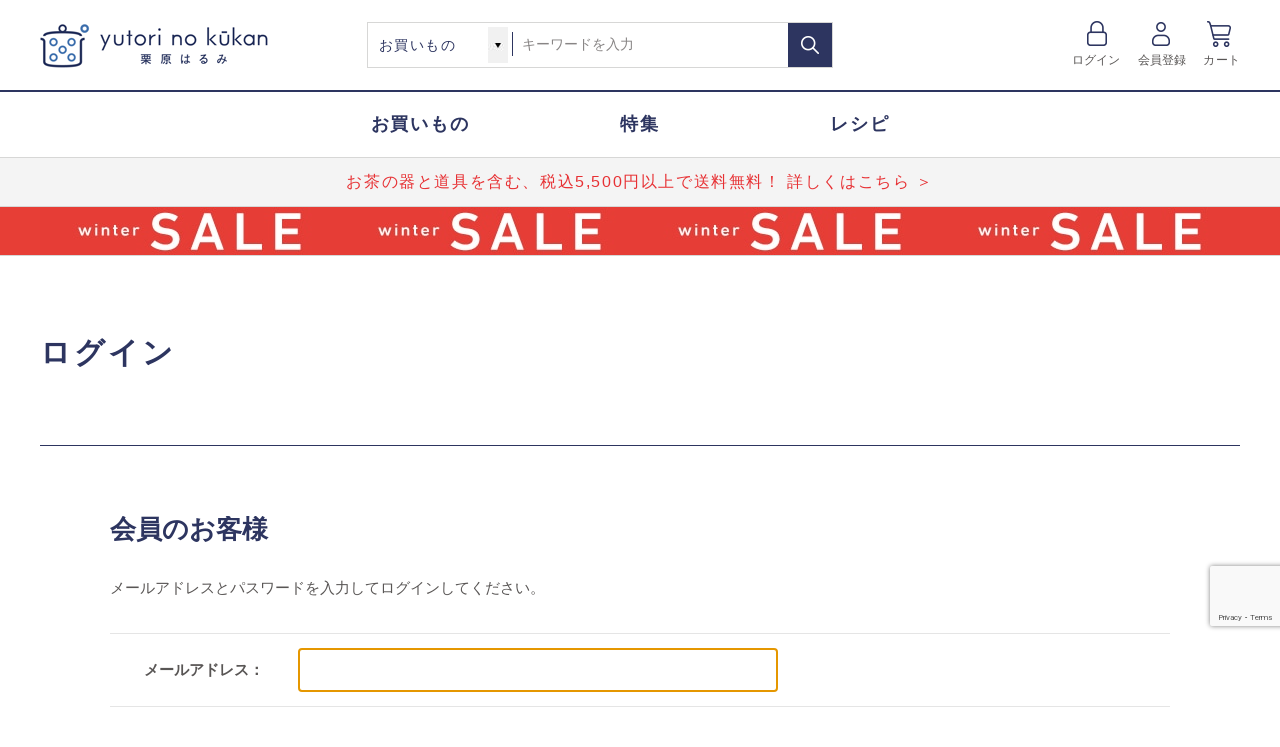

--- FILE ---
content_type: text/html; charset=utf-8
request_url: https://www.yutori.co.jp/shop/userreview/write.aspx?goods=ES3A0158-000
body_size: 8318
content:
<!DOCTYPE html>
<html data-browse-mode="P" lang="ja" >
<head>

<meta charset="UTF-8">
<title>レビュー投稿｜料理家 栗原はるみ レシピ・オンラインショップ【公式】ゆとりの空間</title>



<meta name="description" content="レビュー投稿のご紹介。料理家 栗原はるみ・ゆとりの空間の公式サイトではレシピや暮らしのアイデアをご紹介。食器や調理道具、エプロン、キッチン雑貨、アパレルなど、オリジナル製品を多数取り揃えています。">
<meta name="keywords" content="レビュー投稿,栗原はるみ,レシピ,通販,エプロン,調理道具,レストラン,ゆとりの空間,share with Kurihara harumi,オンラインショップ,料理">
<meta name="robots" content="noindex">
<meta name="wwwroot" content="" />
<meta name="rooturl" content="https://www.yutori.co.jp" />
<meta name="viewport" content="width=1200" />
<link rel="stylesheet" type="text/css" href="https://ajax.googleapis.com/ajax/libs/jqueryui/1.12.1/themes/ui-lightness/jquery-ui.min.css">
<link rel="stylesheet" type="text/css" href="/css/sys/reset.css">
<link rel="stylesheet" type="text/css" href="/css/sys/base.css">
<link rel="stylesheet" type="text/css" href="/css/sys/block_icon_image.css">

<link rel="stylesheet" type="text/css" href="/css/sys/base_form.css" >
<link rel="stylesheet" type="text/css" href="/css/sys/base_misc.css" >
<link rel="stylesheet" type="text/css" href="/css/sys/layout.css" >
<link rel="stylesheet" type="text/css" href="/css/sys/block_common.css" >
<link rel="stylesheet" type="text/css" href="/css/sys/block_customer.css" >
<link rel="stylesheet" type="text/css" href="/css/sys/block_goods.css" >
<link rel="stylesheet" type="text/css" href="/css/sys/block_order.css" >
<link rel="stylesheet" type="text/css" href="/css/sys/block_misc.css" >
<link rel="stylesheet" type="text/css" href="/css/sys/block_store.css" >
<link rel="stylesheet" type="text/css" href="/css/sys/block_page_category.css" >
<link rel="stylesheet" type="text/css" href="/css/sys/block_page.css" >
<link rel="stylesheet" type="text/css" href="/css/sys/cart_search_link.css" >
<script src="https://ajax.googleapis.com/ajax/libs/jquery/3.5.1/jquery.min.js" ></script>
<script src="https://ajax.googleapis.com/ajax/libs/jqueryui/1.12.1/jquery-ui.min.js" ></script>
<script src="/lib/js.cookie.js" ></script>
<script src="/lib/jquery.balloon.js" ></script>
<script src="/lib/goods/jquery.tile.min.js" ></script>
<script src="/lib/modernizr-custom.js" ></script>
<script src="/js/sys/tmpl.js" ></script>
<script src="/js/sys/msg.js" ></script>
<script src="/js/sys/sys.js" ></script>
<script src="/js/sys/common.js" ></script>

<script src="/js/sys/ui.js" ></script>
<script src="/js/sys/dmp_data_send.js" ></script>
<link rel="stylesheet" type="text/css" href="/lib/slick.css" defer>
<script src="/lib/slick.min.js" defer></script>


<!-- Google Tag Manager -->
<script>(function(w,d,s,l,i){w[l]=w[l]||[];w[l].push({'gtm.start':
new Date().getTime(),event:'gtm.js'});var f=d.getElementsByTagName(s)[0],
j=d.createElement(s),dl=l!='dataLayer'?'&l='+l:'';j.async=true;j.src=
'https://www.googletagmanager.com/gtm.js?id='+i+dl;f.parentNode.insertBefore(j,f);
})(window,document,'script','dataLayer','GTM-MRJLJZK');</script>
<!-- End Google Tag Manager -->

<script src="/js/usr/l-recommend_slick.js" ></script>

<script src="https://lightning-recommend.io/js/main.js" id="l-recommend" data-tenant="yutori" ></script>
<script type="application/l-recommend">
    {
        "setting": {
            "defaultLoading": "lazy",
            "display": true,
            "tracking": true
        },
        "userInfo": {
            "rank": "0"
        },
        "options": {
            "variationNameDelimiter": "　",
            "variationNameEnclosure": "（）",
            "currencyPrefix": "",
            "currencySuffix": "円（税込）",
            "lazyLoadMargin": "1000px"
        }
    }
</script>


	
		
		<link rel="stylesheet" type="text/css" href="/css/usr/base.css">
<link rel="stylesheet" type="text/css" href="/css/usr/layout.css">
<link rel="stylesheet" type="text/css" href="/css/usr/block.css">
<link rel="stylesheet" type="text/css" href="/css/usr/user.css">
<script src="/js/usr/tmpl.js"></script>
<script src="/js/usr/msg.js"></script>
<script src="/js/usr/user.js"></script>
<script src="/lib/lazysizes.min.js"></script>
<link rel="SHORTCUT ICON" href="/favicon.ico">
<!-- Global site tag (gtag.js) - Google Analytics -->
<script async src="https://www.googletagmanager.com/gtag/js?id=G-1ETZ2CR15G"></script>
<script>
  const tracking_code = "G-1ETZ2CR15G";
  window.dataLayer = window.dataLayer || [];
  function gtag(){dataLayer.push(arguments);}
  gtag('js', new Date());
  gtag('config', tracking_code, { send_page_view: false });

window.addEventListener('DOMContentLoaded', function(){
  var mailDom = document.getElementsByName('uid');
  var pwdDom = document.getElementsByName('pwd');
  var certDom = document.getElementsByName('cert_key');

  var isPageviewsend = false;
  if(!((mailDom.length > 0 && pwdDom.length > 0) || certDom.length > 0)) {
    isPageviewsend = true;
  }

  if(!(location.href.includes('customer/menu.aspx') || location.href.includes('order/dest.aspx') || location.href.includes('order/make_estimate.aspx'))) {
    isPageviewsend = true;
  }
  
  if(isPageviewsend){
    gtag('config', tracking_code);
  }
});
</script>
		
	


	

<!-- etm meta -->
<meta property="etm:device" content="desktop" />
<meta property="etm:page_type" content="" />
<meta property="etm:cart_item" content="[]" />
<meta property="etm:attr" content="" />

<script src="/js/sys/goods_ajax_cart.js" ></script>


	<script src="/js/sys/goods_ajax_bookmark.js" ></script>


<script src="/js/sys/goods_ajax_quickview.js" ></script>
<script src="/js/sys/goods_ajax_selectcategory.js" ></script>
<script src="/js/sys/search_alert.js" ></script>
<script>
(function(){
  'use strict';
  window.dataLayer = window.dataLayer || [];
  dataLayer.push({
    'etm_ga_virtualurl_login': '/shop/userreview/login.aspx'
  });
})();
</script>




<script type="text/javascript" src="/lib/vue.min.js" ></script>

<meta property="UniSuggest-url" content="https://s3bizprd.ukw.jp/qsuggest/v1/yutori/">
<meta property="UniSuggestDelete-url" content="https://s3bizprd.ukw.jp/history_delete/v1/yutori/">
<meta property="UniSuggest-max" content="20">
<meta property="UniSuggest-cat" content="3">
<meta property="UniSuggest-name" content="3">
<meta property="UniSuggest-num" content="3">
<meta property="UniSuggest-cp" content="3">
<meta property="SearchUrl" content="/shop/goods/search.aspx">
<meta property="ImageUrl" content="/img">
<script type="text/javascript" src="/js/sys/UniSuggest_search.js" defer></script>
<script type="text/javascript" src="/js/sys/UniSuggest_global.js" defer></script>

<link rel="stylesheet" type="text/css" href="/css/sys/unisuggest.css">



</head>
<body class="page-login" 

		

>

<!-- Google Tag Manager (noscript) -->
<noscript><iframe src="https://www.googletagmanager.com/ns.html?id=GTM-MRJLJZK"
height="0" width="0" style="display:none;visibility:hidden"></iframe></noscript>
<!-- End Google Tag Manager (noscript) -->




<div class="wrapper">
	
		
		
			
					<header id="header" class="pane-header">
	<div class="container">
		<h1 class="block-header-logo">
			<a class="block-header-logo--link" href="/shop/"><img class="lazyload block-header-logo--img" alt="料理家 栗原はるみ レシピ・オンラインショップ【公式】ゆとりの空間" src="/img/usr/lazyloading.png" data-src="/img/usr/common/sitelogo.png"></a>
		</h1>
		<div class="block-global-search">
			<form name="frmSearch" method="get" action="/shop/goods/search.aspx">
				<select name="type" id="type">
					<option value="1">お買いもの</option>
					<option value="2">レシピ</option>
					<option value="3">特集</option>
				</select>
                <input type="hidden" name="keyword_search" value="key">
				<input class="block-global-search--keyword js-suggest-search" type="text" value="" tabindex="1" id="keyword" placeholder="キーワードを入力" title="商品を検索する" name="kw" data-suggest-submit="on" autocomplete="off">
				<button class="block-global-search--submit btn btn-default" type="submit" tabindex="1" name="search" value="検索する"></button>
			</form>
			<div id="js-unisuggest"></div>
		</div>
		<div class="block-headernav">
			<ul class="block-headernav--item-list">
				<li class="block-headernav--item-list-login">
					<a href="/shop/customer/menu.aspx">ログイン</a>
				</li>
				<li class="block-headernav--item-list-member-registration">
					<a href="/shop/customer/entry.aspx">会員登録</a>
				</li>
				<li class="block-headernav--item-list-cart">
					<a href="/shop/cart/cart.aspx">カート<span class="block-headernav--cart-count js-cart-count" style="display: none;">1</span></a>
				</li>
			</ul>
		</div>
	</div>
</header>
					
						<nav class="pane-globalnav">
    <ul class="block-globalnav--item-list">
        <li><a href="/shop/c/c10/"><span>お買いもの</span></a></li>
        <li><a href="/shop/pc/000/"><span>特集</span></a></li>
        <li><a href="/shop/rpc/rpc0/"><span>レシピ</span></a></li>
    </ul>
    <div class="block-important-notice">
        <ul class="block-important-notice--list">
            <li><a href="/shop/e/eteacp/">お茶の器と道具を含む、税込5,500円以上で送料無料！ 詳しくはこちら ＞</a></li>
<!--重要なお知らせ2つ_1つの際はコメントアウト-->
            <!--li class="important-notice-two">|</li>
            <li><a href="/shop/t/t1434/">保存容器を含む5,500円以上で、かつおだしプレゼント</a></li-->
<!--重要なお知らせ2つ_1つの際はコメントアウトここまで-->
        </ul>
    </div>
    <div class="block-campaign">
        <ul class="block-campaign--list">
            <li>
                <a href="/shop/e/esale/"><img src="/img/page/2026sale_obi_pc.jpg" width="100%" alt="セール"></a>
            </li>
        </ul>
    </div>
</nav>
<style>
    /* 重要なお知らせ */
    
    .block-important-notice {
        width: 100%;
        background: #f4f4f4;
        border-top: 1px solid #d7d7d6;
    }
    
    .block-important-notice--list {
        width: 1200px;
        margin: 0 auto;
        text-align: center;
    }
    
    .block-important-notice--list li a {
        font-size: 16px;
        line-height: 48px;
        letter-spacing: 0.1em;
        text-align: center;
        color: #e73134;
        display: -webkit-box;
        overflow: hidden;
        -webkit-line-clamp: 1;
        -webkit-box-orient: vertical;
    }
    
    .block-important-notice--list li a:hover {
        opacity: 0.7;
    }

    /* 重要なお知らせ2つ_1つの際はコメントアウト*/
  .block-important-notice--list {
        display: flex;
        justify-content: center;
    }

    .block-important-notice--list li{
        padding: 0 25px;
    }
    .important-notice-two{
    padding: 0 25px;
    font-size: 16px;
    line-height: 48px;
    letter-spacing: 0.1em;
    text-align: center;
    color: #e73134;
    }

    /* キャンペーン */
    
    .block-campaign {
        width: 100%;
        background: #e73e36;
        border-top: 1px solid #d7d7d6;
    }
    
    .block-campaign--list {
        width: 1200px;
        margin: 0 auto;
        text-align: center;
    }
    
    .block-campaign--list li a img {
        vertical-align: bottom;
    }
    
    .block-campaign--list li a:hover {
        text-decoration: none;
        opacity: 0.7;
    }
</style>
					
			
		
	
	

<div class="pane-order-contents">
<div class="container">
<main class="pane-main">
<div class="block-login">
<h1>ログイン</h1>
	<div class="block-login--body">

		<div class="block-login--member">
			<div class="block-login--member-body">
				<div class="block-login--member-frame">
					<h2 class="common_headline2_area_">
						<span>会員のお客様</span>
					</h2>
					<div class="block-login--member-message">メールアドレスとパスワードを入力してログインしてください。</div>
					<div class="block-login--member-message"></div>
					
					<form method="post" action="/shop/userreview/write.aspx?goods=ES3A0158-000">
					<div class="fieldset block-login--input-items">
						<div class="form-group block-login--uid">
							<div class="form-label"><label class="control-label">メールアドレス：</label></div>
								<div class="form-control">

								<input type="text" name="uid" value="" id="login_uid" size="30" maxlength="100" tabindex="1" onBlur="ecblib.common.strConvert(this, false);">

							</div>
						</div>
						<div class="form-group block-login--pwd">
							<div class="form-label"><label class="control-label">パスワード：</label></div>
							<div class="form-control">
								<input type="password" name="pwd" value="" id="login_pwd" size="20" maxlength="20" tabindex="1" autocomplete="off">
								<label class="block-login--display-password"><input type="checkbox" name="pwd_display" onclick="ecblib.display_pwd.displayPwd('#login_pwd');"><span>パスワードを表示する</span></label>
								<div style="font-weight:bold; color:#FF0000;"><p>※会員情報は、旧サイトから新サイトに引き継がれておりますが、<br>　初回ログイン時にパスワードの再設定が必要となります。</p></div>
								<div class="block-login--ask-password help-block"><a href="/shop/customer/askpass.aspx" style="font-weight:bold; color:#FF0000; text-decoration: underline;">パスワードの再設定、およびお忘れの方はこちら</a></div>
							</div>
						</div>
						<script language="JavaScript" type="text/javascript" src="/js/sys/display_pwd.js"></script>
					</div>
					<div class="action-buttons">
						
						<script src="https://www.google.com/recaptcha/api.js?render=6Lcv3nweAAAAAJ01pGt3tlQP8txyLLGVRz-xh9En" id="recaptcha-lib"></script>
						
						<script language="JavaScript" type="text/javascript" src="/js/sys/recaptcha.js"></script>
						<script>
							ecblib.recaptcha.SetAction();
							ecblib.recaptcha.ReCaptchaExecuteAndSetToken();
						</script>
						
						<div class="action">
							<input class="btn btn-primary block-login--login" type="submit" name="order" value="ログインする" tabindex="1">
							<input name="crsirefo_hidden" type="hidden" value="01f03b90d8b12be279acea1d8643338c2b99431ce9ce58db84450e5357cfd019">
						</div>
					</div>

					<div class="form-group block-login--login-state-saving">
						<div class="form-control">
							<label for="loginstatesaving"><input type="checkbox" name="loginstatesaving" id="loginstatesaving" value="true" checked="checked" />ログインしたままにする</label>
							<div class="block-login--login-state-saving-message help-block">
								共有の端末をお使いの方はチェックを外してください
							</div>
						</div>
					</div>

					</form>
				</div>

				<div class="block-login--social-frame">



					<div class="block-login--first-time">
						<h2 class="common_headline2_area_">
							<span>Amazonアカウントをお持ちの方</span>
						</h2>
						
<div class="block-cart--amazonpay">

    <p class="block-cart--amazonpay-description">Amazonアカウントを利用して会員登録されたお客様は
    AmazonのID、パスワードで、ログインすることができます。</p>
    <div id="AmazonPayButton"></div>
    <script src="https://static-fe.payments-amazon.com/checkout.js"></script>
    <script type="text/javascript" charset="utf-8">
        amazon.Pay.signout();
        amazon.Pay.renderButton('#AmazonPayButton', {
            merchantId: 'A66E8ER1FSYX8',
            ledgerCurrency: 'JPY',
            sandbox: false,
            checkoutLanguage: 'ja_JP',
            productType: 'SignIn',
            placement: 'Other',
            buttonColor: 'Gold',
            signInConfig: {                     
                payloadJSON: '{"signInReturnUrl":"https://www.yutori.co.jp/shop/userreview/write.aspx?goods=ES3A0158-000","storeId":"amzn1.application-oa2-client.a84c722e036848999da812afb738f6ca","signInScopes":["name","email","postalCode"]}',
                signature: 'lFduk+CwP8hV+Fj16a39AjfFIF5gnhRVNereqm47WpA0Dve9NeEDzdZ0sduwhyKpnDu/jUXGzc9u+gBLXtqxKhh4rFVBfQnEbRFvNGTW9ScmVUnx3UCaQk2I7AHgRZPnjZtcETuXXwY2ZOy59/gqYav7TlyRafoFQqYhz/l7+dVwEHqCy4ziMujT9NyhZqJeYNxuIIrEJljudHzIx05g1rA175KoY4fpt9/8+uvw4OicksKwLXA8M/PjYGS2yoBVHENAvSRtFspFSD1qx+EeywNcoXAoDbwRkqWBHIJDs+C8qe5moNCTbPUUNHvAmHclU2QbXCjbLfQpMev4IHJ+HQ==',
                publicKeyId: 'LIVE-AE3P62LS4WRCJP3D3XVZZQAU' 
            } 
        });
    </script>

</div>


					</div>

				</div>

			</div>
		</div>

		<div class="block-login--first-time">
			<h2 class="block-login--first-time-header">
				<span class="block-login--first-time-title">初めてご利用の方・会員以外の方</span>
			</h2>
			<div class="block-login--first-time-body">

				<div class="block-login--first-time-message">初めてご利用のお客様は、こちらから会員登録を行って下さい。<br>メールアドレスとパスワードを登録しておくと便利にお買い物ができるようになります。</div>

<form method="post" action="/shop/customer/entry.aspx">
<div class="action-buttons">
	<div class="action">

	<input class="btn btn-primary block-login--entry" type="submit" name="order" value="新規会員登録" tabindex="1">

	</div>
</div>
</form>



				

			</div>
		</div>
</div>


<script type="text/javascript" language="JavaScript">
<!--//
jQuery("#login_uid").ready(function(){
    jQuery("#login_uid").focus();
});
//-->
</script>
</div>
</main>
</div>
</div>


	
			
		<footer class="pane-footer">
			<div class="container">
				<p id="footer_pagetop" class="block-page-top"><a href="#header"></a></p>
				
				
					
							<div class="block-footerlink">
	<ul class="block-footerlink-list">
		<li><a href="/shop/customer/entry.aspx">会員登録のご案内</a></li>
		<li><a href="/shop/pages/harumi_info.aspx">栗原はるみ情報</a></li>
		<li><a href="/shop/pages/shopinfo.aspx">ショップ一覧</a></li>
		<li><a href="/shop/pages/restaurant.aspx">レストラン一覧</a></li>
	</ul>
</div>
<div id="footernav_top" class="block-footernav-top">
	<ul class="block-footernav-top--sns-list">
		<li><a href="http://nav.cx/fHEm4Sx" target="_blank"><img src="/img/usr/common/icon_line.png" alt="LINE"></a></li>
		<li><a href="https://www.instagram.com/yutorino_kukan" target="_blank"><img src="/img/usr/common/icon_instagram.png" alt="Instagram"></a></li>
		<li><a href="https://www.facebook.com/yutorinokukan" target="_blank"><img src="/img/usr/common/icon_Facebook.png" alt="Facebook"></a></li>
		<li><a href="https://twitter.com/kurihara_shop" target="_blank"><img src="/img/usr/common/icon_twitter.png" alt="Twitter"></a></li>
		<li><a href="https://www.youtube.com/@yutorino_kukan" target="_blank"><img src="/img/usr/common/icon_Youtube.png" alt="Youtube"></a></li>
	</ul>
	<ul class="block-footernav-top--item-list">
		<li><a href="/shop/pages/shoppingguide.aspx">ショッピングガイド</a></li>
		<li><a href="/shop/pages/shoppingguide.aspx#payment">お支払い方法</a></li>
		<li><a href="/shop/pages/shoppingguide.aspx#delivery">配送・送料</a></li>
		<li><a href="/shop/pages/gift.aspx">ギフト包装</a></li>
		<li><a href="/shop/pages/shoppingguide.aspx#point">ポイント・クーポン</a></li>
		<li><a href="/shop/contact/contact.aspx">お問い合わせ</a></li>
	</ul>
</div>
<div id="footernav_bottom" class="block-footernav-bottom">
	<ul class="block-footernav-bottom--item-list">
		<li><a href="/shop/pages/company_conduct.aspx">特定商取引に基づく表記</a></li>
		<li><a href="/shop/pages/privacy.aspx">プライバシーポリシー</a></li>
		<li><a href="/shop/pages/terms.aspx">利用規約</a></li>
		<li><a href="/shop/pages/company_about.aspx">会社概要</a></li>
		<li class="blank"><a href="https://corp.yutori.co.jp/" target="_blank">企業サイト</a></li>
        <li class="blank"><a href="https://yutori-job.net/" target="_blank">採用情報</a></li>
        <li class="blank"><a href="https://corp.yutori.co.jp/contact/" target="_blank">法人のお客さま</a></li>
        <li class="blank"><a href="/shop/pages/en_top.aspx" target="_blank">ENGLISH</a></li>
	</ul>
</div>
<p id="copyright" class="block-copyright">株式会社ゆとりの空間 COPYRIGHT &copy; 2022 YUTORI NO KUKAN CORPORATION, ALL RIGHTS RESERVED.</p>

					
				
			</div>
		</footer>
	
</div>
<!-- ReviCo Tag Start -->
<div id="revico-review-tagmanager" class="revico-tagmanager" data-revico-tenantid="adf1b5b1-916c-4832-a6ae-18ebe476b88e" data-revico-tagmanager-code="PC-ReviCo"></div>
<script type="text/javascript" charset="UTF-8" src="https://show.revico.jp/providejs/tagmanager.js" defer></script>
<link type="text/css" rel="stylesheet" href="https://show.revico.jp/css/star.css">
<link type="text/css" rel="stylesheet" href="/css/sys/revico_aireco.css">
<!-- ReviCo Tag End -->
</body>
</html>


--- FILE ---
content_type: text/html; charset=utf-8
request_url: https://www.google.com/recaptcha/api2/anchor?ar=1&k=6Lcv3nweAAAAAJ01pGt3tlQP8txyLLGVRz-xh9En&co=aHR0cHM6Ly93d3cueXV0b3JpLmNvLmpwOjQ0Mw..&hl=en&v=PoyoqOPhxBO7pBk68S4YbpHZ&size=invisible&anchor-ms=20000&execute-ms=30000&cb=p9rw78gozn14
body_size: 48798
content:
<!DOCTYPE HTML><html dir="ltr" lang="en"><head><meta http-equiv="Content-Type" content="text/html; charset=UTF-8">
<meta http-equiv="X-UA-Compatible" content="IE=edge">
<title>reCAPTCHA</title>
<style type="text/css">
/* cyrillic-ext */
@font-face {
  font-family: 'Roboto';
  font-style: normal;
  font-weight: 400;
  font-stretch: 100%;
  src: url(//fonts.gstatic.com/s/roboto/v48/KFO7CnqEu92Fr1ME7kSn66aGLdTylUAMa3GUBHMdazTgWw.woff2) format('woff2');
  unicode-range: U+0460-052F, U+1C80-1C8A, U+20B4, U+2DE0-2DFF, U+A640-A69F, U+FE2E-FE2F;
}
/* cyrillic */
@font-face {
  font-family: 'Roboto';
  font-style: normal;
  font-weight: 400;
  font-stretch: 100%;
  src: url(//fonts.gstatic.com/s/roboto/v48/KFO7CnqEu92Fr1ME7kSn66aGLdTylUAMa3iUBHMdazTgWw.woff2) format('woff2');
  unicode-range: U+0301, U+0400-045F, U+0490-0491, U+04B0-04B1, U+2116;
}
/* greek-ext */
@font-face {
  font-family: 'Roboto';
  font-style: normal;
  font-weight: 400;
  font-stretch: 100%;
  src: url(//fonts.gstatic.com/s/roboto/v48/KFO7CnqEu92Fr1ME7kSn66aGLdTylUAMa3CUBHMdazTgWw.woff2) format('woff2');
  unicode-range: U+1F00-1FFF;
}
/* greek */
@font-face {
  font-family: 'Roboto';
  font-style: normal;
  font-weight: 400;
  font-stretch: 100%;
  src: url(//fonts.gstatic.com/s/roboto/v48/KFO7CnqEu92Fr1ME7kSn66aGLdTylUAMa3-UBHMdazTgWw.woff2) format('woff2');
  unicode-range: U+0370-0377, U+037A-037F, U+0384-038A, U+038C, U+038E-03A1, U+03A3-03FF;
}
/* math */
@font-face {
  font-family: 'Roboto';
  font-style: normal;
  font-weight: 400;
  font-stretch: 100%;
  src: url(//fonts.gstatic.com/s/roboto/v48/KFO7CnqEu92Fr1ME7kSn66aGLdTylUAMawCUBHMdazTgWw.woff2) format('woff2');
  unicode-range: U+0302-0303, U+0305, U+0307-0308, U+0310, U+0312, U+0315, U+031A, U+0326-0327, U+032C, U+032F-0330, U+0332-0333, U+0338, U+033A, U+0346, U+034D, U+0391-03A1, U+03A3-03A9, U+03B1-03C9, U+03D1, U+03D5-03D6, U+03F0-03F1, U+03F4-03F5, U+2016-2017, U+2034-2038, U+203C, U+2040, U+2043, U+2047, U+2050, U+2057, U+205F, U+2070-2071, U+2074-208E, U+2090-209C, U+20D0-20DC, U+20E1, U+20E5-20EF, U+2100-2112, U+2114-2115, U+2117-2121, U+2123-214F, U+2190, U+2192, U+2194-21AE, U+21B0-21E5, U+21F1-21F2, U+21F4-2211, U+2213-2214, U+2216-22FF, U+2308-230B, U+2310, U+2319, U+231C-2321, U+2336-237A, U+237C, U+2395, U+239B-23B7, U+23D0, U+23DC-23E1, U+2474-2475, U+25AF, U+25B3, U+25B7, U+25BD, U+25C1, U+25CA, U+25CC, U+25FB, U+266D-266F, U+27C0-27FF, U+2900-2AFF, U+2B0E-2B11, U+2B30-2B4C, U+2BFE, U+3030, U+FF5B, U+FF5D, U+1D400-1D7FF, U+1EE00-1EEFF;
}
/* symbols */
@font-face {
  font-family: 'Roboto';
  font-style: normal;
  font-weight: 400;
  font-stretch: 100%;
  src: url(//fonts.gstatic.com/s/roboto/v48/KFO7CnqEu92Fr1ME7kSn66aGLdTylUAMaxKUBHMdazTgWw.woff2) format('woff2');
  unicode-range: U+0001-000C, U+000E-001F, U+007F-009F, U+20DD-20E0, U+20E2-20E4, U+2150-218F, U+2190, U+2192, U+2194-2199, U+21AF, U+21E6-21F0, U+21F3, U+2218-2219, U+2299, U+22C4-22C6, U+2300-243F, U+2440-244A, U+2460-24FF, U+25A0-27BF, U+2800-28FF, U+2921-2922, U+2981, U+29BF, U+29EB, U+2B00-2BFF, U+4DC0-4DFF, U+FFF9-FFFB, U+10140-1018E, U+10190-1019C, U+101A0, U+101D0-101FD, U+102E0-102FB, U+10E60-10E7E, U+1D2C0-1D2D3, U+1D2E0-1D37F, U+1F000-1F0FF, U+1F100-1F1AD, U+1F1E6-1F1FF, U+1F30D-1F30F, U+1F315, U+1F31C, U+1F31E, U+1F320-1F32C, U+1F336, U+1F378, U+1F37D, U+1F382, U+1F393-1F39F, U+1F3A7-1F3A8, U+1F3AC-1F3AF, U+1F3C2, U+1F3C4-1F3C6, U+1F3CA-1F3CE, U+1F3D4-1F3E0, U+1F3ED, U+1F3F1-1F3F3, U+1F3F5-1F3F7, U+1F408, U+1F415, U+1F41F, U+1F426, U+1F43F, U+1F441-1F442, U+1F444, U+1F446-1F449, U+1F44C-1F44E, U+1F453, U+1F46A, U+1F47D, U+1F4A3, U+1F4B0, U+1F4B3, U+1F4B9, U+1F4BB, U+1F4BF, U+1F4C8-1F4CB, U+1F4D6, U+1F4DA, U+1F4DF, U+1F4E3-1F4E6, U+1F4EA-1F4ED, U+1F4F7, U+1F4F9-1F4FB, U+1F4FD-1F4FE, U+1F503, U+1F507-1F50B, U+1F50D, U+1F512-1F513, U+1F53E-1F54A, U+1F54F-1F5FA, U+1F610, U+1F650-1F67F, U+1F687, U+1F68D, U+1F691, U+1F694, U+1F698, U+1F6AD, U+1F6B2, U+1F6B9-1F6BA, U+1F6BC, U+1F6C6-1F6CF, U+1F6D3-1F6D7, U+1F6E0-1F6EA, U+1F6F0-1F6F3, U+1F6F7-1F6FC, U+1F700-1F7FF, U+1F800-1F80B, U+1F810-1F847, U+1F850-1F859, U+1F860-1F887, U+1F890-1F8AD, U+1F8B0-1F8BB, U+1F8C0-1F8C1, U+1F900-1F90B, U+1F93B, U+1F946, U+1F984, U+1F996, U+1F9E9, U+1FA00-1FA6F, U+1FA70-1FA7C, U+1FA80-1FA89, U+1FA8F-1FAC6, U+1FACE-1FADC, U+1FADF-1FAE9, U+1FAF0-1FAF8, U+1FB00-1FBFF;
}
/* vietnamese */
@font-face {
  font-family: 'Roboto';
  font-style: normal;
  font-weight: 400;
  font-stretch: 100%;
  src: url(//fonts.gstatic.com/s/roboto/v48/KFO7CnqEu92Fr1ME7kSn66aGLdTylUAMa3OUBHMdazTgWw.woff2) format('woff2');
  unicode-range: U+0102-0103, U+0110-0111, U+0128-0129, U+0168-0169, U+01A0-01A1, U+01AF-01B0, U+0300-0301, U+0303-0304, U+0308-0309, U+0323, U+0329, U+1EA0-1EF9, U+20AB;
}
/* latin-ext */
@font-face {
  font-family: 'Roboto';
  font-style: normal;
  font-weight: 400;
  font-stretch: 100%;
  src: url(//fonts.gstatic.com/s/roboto/v48/KFO7CnqEu92Fr1ME7kSn66aGLdTylUAMa3KUBHMdazTgWw.woff2) format('woff2');
  unicode-range: U+0100-02BA, U+02BD-02C5, U+02C7-02CC, U+02CE-02D7, U+02DD-02FF, U+0304, U+0308, U+0329, U+1D00-1DBF, U+1E00-1E9F, U+1EF2-1EFF, U+2020, U+20A0-20AB, U+20AD-20C0, U+2113, U+2C60-2C7F, U+A720-A7FF;
}
/* latin */
@font-face {
  font-family: 'Roboto';
  font-style: normal;
  font-weight: 400;
  font-stretch: 100%;
  src: url(//fonts.gstatic.com/s/roboto/v48/KFO7CnqEu92Fr1ME7kSn66aGLdTylUAMa3yUBHMdazQ.woff2) format('woff2');
  unicode-range: U+0000-00FF, U+0131, U+0152-0153, U+02BB-02BC, U+02C6, U+02DA, U+02DC, U+0304, U+0308, U+0329, U+2000-206F, U+20AC, U+2122, U+2191, U+2193, U+2212, U+2215, U+FEFF, U+FFFD;
}
/* cyrillic-ext */
@font-face {
  font-family: 'Roboto';
  font-style: normal;
  font-weight: 500;
  font-stretch: 100%;
  src: url(//fonts.gstatic.com/s/roboto/v48/KFO7CnqEu92Fr1ME7kSn66aGLdTylUAMa3GUBHMdazTgWw.woff2) format('woff2');
  unicode-range: U+0460-052F, U+1C80-1C8A, U+20B4, U+2DE0-2DFF, U+A640-A69F, U+FE2E-FE2F;
}
/* cyrillic */
@font-face {
  font-family: 'Roboto';
  font-style: normal;
  font-weight: 500;
  font-stretch: 100%;
  src: url(//fonts.gstatic.com/s/roboto/v48/KFO7CnqEu92Fr1ME7kSn66aGLdTylUAMa3iUBHMdazTgWw.woff2) format('woff2');
  unicode-range: U+0301, U+0400-045F, U+0490-0491, U+04B0-04B1, U+2116;
}
/* greek-ext */
@font-face {
  font-family: 'Roboto';
  font-style: normal;
  font-weight: 500;
  font-stretch: 100%;
  src: url(//fonts.gstatic.com/s/roboto/v48/KFO7CnqEu92Fr1ME7kSn66aGLdTylUAMa3CUBHMdazTgWw.woff2) format('woff2');
  unicode-range: U+1F00-1FFF;
}
/* greek */
@font-face {
  font-family: 'Roboto';
  font-style: normal;
  font-weight: 500;
  font-stretch: 100%;
  src: url(//fonts.gstatic.com/s/roboto/v48/KFO7CnqEu92Fr1ME7kSn66aGLdTylUAMa3-UBHMdazTgWw.woff2) format('woff2');
  unicode-range: U+0370-0377, U+037A-037F, U+0384-038A, U+038C, U+038E-03A1, U+03A3-03FF;
}
/* math */
@font-face {
  font-family: 'Roboto';
  font-style: normal;
  font-weight: 500;
  font-stretch: 100%;
  src: url(//fonts.gstatic.com/s/roboto/v48/KFO7CnqEu92Fr1ME7kSn66aGLdTylUAMawCUBHMdazTgWw.woff2) format('woff2');
  unicode-range: U+0302-0303, U+0305, U+0307-0308, U+0310, U+0312, U+0315, U+031A, U+0326-0327, U+032C, U+032F-0330, U+0332-0333, U+0338, U+033A, U+0346, U+034D, U+0391-03A1, U+03A3-03A9, U+03B1-03C9, U+03D1, U+03D5-03D6, U+03F0-03F1, U+03F4-03F5, U+2016-2017, U+2034-2038, U+203C, U+2040, U+2043, U+2047, U+2050, U+2057, U+205F, U+2070-2071, U+2074-208E, U+2090-209C, U+20D0-20DC, U+20E1, U+20E5-20EF, U+2100-2112, U+2114-2115, U+2117-2121, U+2123-214F, U+2190, U+2192, U+2194-21AE, U+21B0-21E5, U+21F1-21F2, U+21F4-2211, U+2213-2214, U+2216-22FF, U+2308-230B, U+2310, U+2319, U+231C-2321, U+2336-237A, U+237C, U+2395, U+239B-23B7, U+23D0, U+23DC-23E1, U+2474-2475, U+25AF, U+25B3, U+25B7, U+25BD, U+25C1, U+25CA, U+25CC, U+25FB, U+266D-266F, U+27C0-27FF, U+2900-2AFF, U+2B0E-2B11, U+2B30-2B4C, U+2BFE, U+3030, U+FF5B, U+FF5D, U+1D400-1D7FF, U+1EE00-1EEFF;
}
/* symbols */
@font-face {
  font-family: 'Roboto';
  font-style: normal;
  font-weight: 500;
  font-stretch: 100%;
  src: url(//fonts.gstatic.com/s/roboto/v48/KFO7CnqEu92Fr1ME7kSn66aGLdTylUAMaxKUBHMdazTgWw.woff2) format('woff2');
  unicode-range: U+0001-000C, U+000E-001F, U+007F-009F, U+20DD-20E0, U+20E2-20E4, U+2150-218F, U+2190, U+2192, U+2194-2199, U+21AF, U+21E6-21F0, U+21F3, U+2218-2219, U+2299, U+22C4-22C6, U+2300-243F, U+2440-244A, U+2460-24FF, U+25A0-27BF, U+2800-28FF, U+2921-2922, U+2981, U+29BF, U+29EB, U+2B00-2BFF, U+4DC0-4DFF, U+FFF9-FFFB, U+10140-1018E, U+10190-1019C, U+101A0, U+101D0-101FD, U+102E0-102FB, U+10E60-10E7E, U+1D2C0-1D2D3, U+1D2E0-1D37F, U+1F000-1F0FF, U+1F100-1F1AD, U+1F1E6-1F1FF, U+1F30D-1F30F, U+1F315, U+1F31C, U+1F31E, U+1F320-1F32C, U+1F336, U+1F378, U+1F37D, U+1F382, U+1F393-1F39F, U+1F3A7-1F3A8, U+1F3AC-1F3AF, U+1F3C2, U+1F3C4-1F3C6, U+1F3CA-1F3CE, U+1F3D4-1F3E0, U+1F3ED, U+1F3F1-1F3F3, U+1F3F5-1F3F7, U+1F408, U+1F415, U+1F41F, U+1F426, U+1F43F, U+1F441-1F442, U+1F444, U+1F446-1F449, U+1F44C-1F44E, U+1F453, U+1F46A, U+1F47D, U+1F4A3, U+1F4B0, U+1F4B3, U+1F4B9, U+1F4BB, U+1F4BF, U+1F4C8-1F4CB, U+1F4D6, U+1F4DA, U+1F4DF, U+1F4E3-1F4E6, U+1F4EA-1F4ED, U+1F4F7, U+1F4F9-1F4FB, U+1F4FD-1F4FE, U+1F503, U+1F507-1F50B, U+1F50D, U+1F512-1F513, U+1F53E-1F54A, U+1F54F-1F5FA, U+1F610, U+1F650-1F67F, U+1F687, U+1F68D, U+1F691, U+1F694, U+1F698, U+1F6AD, U+1F6B2, U+1F6B9-1F6BA, U+1F6BC, U+1F6C6-1F6CF, U+1F6D3-1F6D7, U+1F6E0-1F6EA, U+1F6F0-1F6F3, U+1F6F7-1F6FC, U+1F700-1F7FF, U+1F800-1F80B, U+1F810-1F847, U+1F850-1F859, U+1F860-1F887, U+1F890-1F8AD, U+1F8B0-1F8BB, U+1F8C0-1F8C1, U+1F900-1F90B, U+1F93B, U+1F946, U+1F984, U+1F996, U+1F9E9, U+1FA00-1FA6F, U+1FA70-1FA7C, U+1FA80-1FA89, U+1FA8F-1FAC6, U+1FACE-1FADC, U+1FADF-1FAE9, U+1FAF0-1FAF8, U+1FB00-1FBFF;
}
/* vietnamese */
@font-face {
  font-family: 'Roboto';
  font-style: normal;
  font-weight: 500;
  font-stretch: 100%;
  src: url(//fonts.gstatic.com/s/roboto/v48/KFO7CnqEu92Fr1ME7kSn66aGLdTylUAMa3OUBHMdazTgWw.woff2) format('woff2');
  unicode-range: U+0102-0103, U+0110-0111, U+0128-0129, U+0168-0169, U+01A0-01A1, U+01AF-01B0, U+0300-0301, U+0303-0304, U+0308-0309, U+0323, U+0329, U+1EA0-1EF9, U+20AB;
}
/* latin-ext */
@font-face {
  font-family: 'Roboto';
  font-style: normal;
  font-weight: 500;
  font-stretch: 100%;
  src: url(//fonts.gstatic.com/s/roboto/v48/KFO7CnqEu92Fr1ME7kSn66aGLdTylUAMa3KUBHMdazTgWw.woff2) format('woff2');
  unicode-range: U+0100-02BA, U+02BD-02C5, U+02C7-02CC, U+02CE-02D7, U+02DD-02FF, U+0304, U+0308, U+0329, U+1D00-1DBF, U+1E00-1E9F, U+1EF2-1EFF, U+2020, U+20A0-20AB, U+20AD-20C0, U+2113, U+2C60-2C7F, U+A720-A7FF;
}
/* latin */
@font-face {
  font-family: 'Roboto';
  font-style: normal;
  font-weight: 500;
  font-stretch: 100%;
  src: url(//fonts.gstatic.com/s/roboto/v48/KFO7CnqEu92Fr1ME7kSn66aGLdTylUAMa3yUBHMdazQ.woff2) format('woff2');
  unicode-range: U+0000-00FF, U+0131, U+0152-0153, U+02BB-02BC, U+02C6, U+02DA, U+02DC, U+0304, U+0308, U+0329, U+2000-206F, U+20AC, U+2122, U+2191, U+2193, U+2212, U+2215, U+FEFF, U+FFFD;
}
/* cyrillic-ext */
@font-face {
  font-family: 'Roboto';
  font-style: normal;
  font-weight: 900;
  font-stretch: 100%;
  src: url(//fonts.gstatic.com/s/roboto/v48/KFO7CnqEu92Fr1ME7kSn66aGLdTylUAMa3GUBHMdazTgWw.woff2) format('woff2');
  unicode-range: U+0460-052F, U+1C80-1C8A, U+20B4, U+2DE0-2DFF, U+A640-A69F, U+FE2E-FE2F;
}
/* cyrillic */
@font-face {
  font-family: 'Roboto';
  font-style: normal;
  font-weight: 900;
  font-stretch: 100%;
  src: url(//fonts.gstatic.com/s/roboto/v48/KFO7CnqEu92Fr1ME7kSn66aGLdTylUAMa3iUBHMdazTgWw.woff2) format('woff2');
  unicode-range: U+0301, U+0400-045F, U+0490-0491, U+04B0-04B1, U+2116;
}
/* greek-ext */
@font-face {
  font-family: 'Roboto';
  font-style: normal;
  font-weight: 900;
  font-stretch: 100%;
  src: url(//fonts.gstatic.com/s/roboto/v48/KFO7CnqEu92Fr1ME7kSn66aGLdTylUAMa3CUBHMdazTgWw.woff2) format('woff2');
  unicode-range: U+1F00-1FFF;
}
/* greek */
@font-face {
  font-family: 'Roboto';
  font-style: normal;
  font-weight: 900;
  font-stretch: 100%;
  src: url(//fonts.gstatic.com/s/roboto/v48/KFO7CnqEu92Fr1ME7kSn66aGLdTylUAMa3-UBHMdazTgWw.woff2) format('woff2');
  unicode-range: U+0370-0377, U+037A-037F, U+0384-038A, U+038C, U+038E-03A1, U+03A3-03FF;
}
/* math */
@font-face {
  font-family: 'Roboto';
  font-style: normal;
  font-weight: 900;
  font-stretch: 100%;
  src: url(//fonts.gstatic.com/s/roboto/v48/KFO7CnqEu92Fr1ME7kSn66aGLdTylUAMawCUBHMdazTgWw.woff2) format('woff2');
  unicode-range: U+0302-0303, U+0305, U+0307-0308, U+0310, U+0312, U+0315, U+031A, U+0326-0327, U+032C, U+032F-0330, U+0332-0333, U+0338, U+033A, U+0346, U+034D, U+0391-03A1, U+03A3-03A9, U+03B1-03C9, U+03D1, U+03D5-03D6, U+03F0-03F1, U+03F4-03F5, U+2016-2017, U+2034-2038, U+203C, U+2040, U+2043, U+2047, U+2050, U+2057, U+205F, U+2070-2071, U+2074-208E, U+2090-209C, U+20D0-20DC, U+20E1, U+20E5-20EF, U+2100-2112, U+2114-2115, U+2117-2121, U+2123-214F, U+2190, U+2192, U+2194-21AE, U+21B0-21E5, U+21F1-21F2, U+21F4-2211, U+2213-2214, U+2216-22FF, U+2308-230B, U+2310, U+2319, U+231C-2321, U+2336-237A, U+237C, U+2395, U+239B-23B7, U+23D0, U+23DC-23E1, U+2474-2475, U+25AF, U+25B3, U+25B7, U+25BD, U+25C1, U+25CA, U+25CC, U+25FB, U+266D-266F, U+27C0-27FF, U+2900-2AFF, U+2B0E-2B11, U+2B30-2B4C, U+2BFE, U+3030, U+FF5B, U+FF5D, U+1D400-1D7FF, U+1EE00-1EEFF;
}
/* symbols */
@font-face {
  font-family: 'Roboto';
  font-style: normal;
  font-weight: 900;
  font-stretch: 100%;
  src: url(//fonts.gstatic.com/s/roboto/v48/KFO7CnqEu92Fr1ME7kSn66aGLdTylUAMaxKUBHMdazTgWw.woff2) format('woff2');
  unicode-range: U+0001-000C, U+000E-001F, U+007F-009F, U+20DD-20E0, U+20E2-20E4, U+2150-218F, U+2190, U+2192, U+2194-2199, U+21AF, U+21E6-21F0, U+21F3, U+2218-2219, U+2299, U+22C4-22C6, U+2300-243F, U+2440-244A, U+2460-24FF, U+25A0-27BF, U+2800-28FF, U+2921-2922, U+2981, U+29BF, U+29EB, U+2B00-2BFF, U+4DC0-4DFF, U+FFF9-FFFB, U+10140-1018E, U+10190-1019C, U+101A0, U+101D0-101FD, U+102E0-102FB, U+10E60-10E7E, U+1D2C0-1D2D3, U+1D2E0-1D37F, U+1F000-1F0FF, U+1F100-1F1AD, U+1F1E6-1F1FF, U+1F30D-1F30F, U+1F315, U+1F31C, U+1F31E, U+1F320-1F32C, U+1F336, U+1F378, U+1F37D, U+1F382, U+1F393-1F39F, U+1F3A7-1F3A8, U+1F3AC-1F3AF, U+1F3C2, U+1F3C4-1F3C6, U+1F3CA-1F3CE, U+1F3D4-1F3E0, U+1F3ED, U+1F3F1-1F3F3, U+1F3F5-1F3F7, U+1F408, U+1F415, U+1F41F, U+1F426, U+1F43F, U+1F441-1F442, U+1F444, U+1F446-1F449, U+1F44C-1F44E, U+1F453, U+1F46A, U+1F47D, U+1F4A3, U+1F4B0, U+1F4B3, U+1F4B9, U+1F4BB, U+1F4BF, U+1F4C8-1F4CB, U+1F4D6, U+1F4DA, U+1F4DF, U+1F4E3-1F4E6, U+1F4EA-1F4ED, U+1F4F7, U+1F4F9-1F4FB, U+1F4FD-1F4FE, U+1F503, U+1F507-1F50B, U+1F50D, U+1F512-1F513, U+1F53E-1F54A, U+1F54F-1F5FA, U+1F610, U+1F650-1F67F, U+1F687, U+1F68D, U+1F691, U+1F694, U+1F698, U+1F6AD, U+1F6B2, U+1F6B9-1F6BA, U+1F6BC, U+1F6C6-1F6CF, U+1F6D3-1F6D7, U+1F6E0-1F6EA, U+1F6F0-1F6F3, U+1F6F7-1F6FC, U+1F700-1F7FF, U+1F800-1F80B, U+1F810-1F847, U+1F850-1F859, U+1F860-1F887, U+1F890-1F8AD, U+1F8B0-1F8BB, U+1F8C0-1F8C1, U+1F900-1F90B, U+1F93B, U+1F946, U+1F984, U+1F996, U+1F9E9, U+1FA00-1FA6F, U+1FA70-1FA7C, U+1FA80-1FA89, U+1FA8F-1FAC6, U+1FACE-1FADC, U+1FADF-1FAE9, U+1FAF0-1FAF8, U+1FB00-1FBFF;
}
/* vietnamese */
@font-face {
  font-family: 'Roboto';
  font-style: normal;
  font-weight: 900;
  font-stretch: 100%;
  src: url(//fonts.gstatic.com/s/roboto/v48/KFO7CnqEu92Fr1ME7kSn66aGLdTylUAMa3OUBHMdazTgWw.woff2) format('woff2');
  unicode-range: U+0102-0103, U+0110-0111, U+0128-0129, U+0168-0169, U+01A0-01A1, U+01AF-01B0, U+0300-0301, U+0303-0304, U+0308-0309, U+0323, U+0329, U+1EA0-1EF9, U+20AB;
}
/* latin-ext */
@font-face {
  font-family: 'Roboto';
  font-style: normal;
  font-weight: 900;
  font-stretch: 100%;
  src: url(//fonts.gstatic.com/s/roboto/v48/KFO7CnqEu92Fr1ME7kSn66aGLdTylUAMa3KUBHMdazTgWw.woff2) format('woff2');
  unicode-range: U+0100-02BA, U+02BD-02C5, U+02C7-02CC, U+02CE-02D7, U+02DD-02FF, U+0304, U+0308, U+0329, U+1D00-1DBF, U+1E00-1E9F, U+1EF2-1EFF, U+2020, U+20A0-20AB, U+20AD-20C0, U+2113, U+2C60-2C7F, U+A720-A7FF;
}
/* latin */
@font-face {
  font-family: 'Roboto';
  font-style: normal;
  font-weight: 900;
  font-stretch: 100%;
  src: url(//fonts.gstatic.com/s/roboto/v48/KFO7CnqEu92Fr1ME7kSn66aGLdTylUAMa3yUBHMdazQ.woff2) format('woff2');
  unicode-range: U+0000-00FF, U+0131, U+0152-0153, U+02BB-02BC, U+02C6, U+02DA, U+02DC, U+0304, U+0308, U+0329, U+2000-206F, U+20AC, U+2122, U+2191, U+2193, U+2212, U+2215, U+FEFF, U+FFFD;
}

</style>
<link rel="stylesheet" type="text/css" href="https://www.gstatic.com/recaptcha/releases/PoyoqOPhxBO7pBk68S4YbpHZ/styles__ltr.css">
<script nonce="ZzGXjY0lYNXEsBLw3AXzWw" type="text/javascript">window['__recaptcha_api'] = 'https://www.google.com/recaptcha/api2/';</script>
<script type="text/javascript" src="https://www.gstatic.com/recaptcha/releases/PoyoqOPhxBO7pBk68S4YbpHZ/recaptcha__en.js" nonce="ZzGXjY0lYNXEsBLw3AXzWw">
      
    </script></head>
<body><div id="rc-anchor-alert" class="rc-anchor-alert"></div>
<input type="hidden" id="recaptcha-token" value="[base64]">
<script type="text/javascript" nonce="ZzGXjY0lYNXEsBLw3AXzWw">
      recaptcha.anchor.Main.init("[\x22ainput\x22,[\x22bgdata\x22,\x22\x22,\[base64]/[base64]/[base64]/[base64]/[base64]/[base64]/[base64]/[base64]/[base64]/[base64]\\u003d\x22,\[base64]\\u003d\\u003d\x22,\x22bkpRw7bDrsKkb0EtW8OZwqYXw4oFw4QtAi5FeTMQAcKxasOXwrrDmMK5wo/Cu17Du8OHFcKBAcKhEcKKw6bDmcKcw4fCry7CmRkPJV9WRE/DlMOha8OjIsKvJMKgwoMACnxSaGnCmw/[base64]/Dmwo6wrDDvz5oWznDssOqwqACw53DlCtqPMKXw6xCwqvDmMKow6XDq3EAw7PCs8Kwwpp1wqRSCcO0w6/Cp8KCFsONGsKSwprCvcK2w4lzw4TCncK6w7tsdcKQXcOhJcOMw6TCn07Ck8OBNCzDtlHCqlwgwoLCjMKkBsOpwpUzwrkeIlY0wpAFBcK8w6QNNVMTwoEgwpzDt1jCn8KuBHwSw6DCgypmFMOUwr/[base64]/CmsKGw6trwpbDkiDDkMOLV8O8A8OQJnpCbmg/[base64]/Ci7Ds3fDjiLCgRA3wr/CtBgxwozDt8Kmwqlww71YBmbDhMOPwrYjGl0sUsKfwp/DjsKeFsOgNMKIwrRuHMOqw4vDm8KGKkJyw6DClg91djsnw63CtcOaEsOrQQ7ChVBQwp16DnvCk8Ktw7phQxJ7EMOAwp4bUsKaL8KNwppuw7BtIQ/CtmJuwrTDusKcGVgNw4BkwrEuQsKVw6zClGnCl8OYWMOkw4DCpy9CGC/CnMODwpzCn0PDrTgmw51DEG7Cg8Oywo9iZ8OeBMKnLHJhw6jDnnw9w6xETHLCjcKYIDBzwoNhw7DCj8Ovw747wojCgMOvZMKMwp8ARAdxEjtSNMOsFcOnwqg1wrkgw5NtSMO/eBh0LGAmwoXDgmzDhMOWPjkwfF85w7bCjGFHTG5BNlLDhk/[base64]/w7fCkFBEDzgMw75nwoHCpSV7w60mw4lVw5TDqcKvAcKAUMOLw4/CrcKcwoXDviEmw4jDk8OVWVJfLMOeFWfDizfCpnvCncKmUsOsw5HDpcORDmXCnsK+wqoQJcKJwpDDiWTChMO3aFTDs0HCqi3DjDLDucOgw754w7jCgh/CvWE3wp8tw7p6BsKpdsOkw7BawptcwprCuWjDmW4+w47DvwrCtFzDviQqwqbDncKAw7phUwvDlwDCgsOrw7oFw7nDlMK/wqzCvWzCj8OEwpzDrMOHw486IzbCkFzDiiotFm/[base64]/woITwpMzw4HCuSh9EsK2S8K5w6h0w7s1IcObZxcGCFPCrwTDgcO9wpLDo3d7w5HCrX3DncKDUnfCiMOmBMKgw5NdLR/[base64]/RsOpF8O1wo7CmMK0w4LDmh0VM8KhNsOjVSfDvDtXwpsDw5U1XMO3w6HCoD7CikpMZ8KVTsKLwqwdO0I/JHoxV8KQwpHCqyzDlcKtwrHCsyAcPHMxRg5Bw5Alw7nDqUtawqHDoUnCiEjDpMOHHsOYIsKNwqMbeCPDhcK3JnrDgcOCwrfDgRXDs3EXwrHChAcEwoPDvjTDisOXw4BkwqjDi8OSw6JZwp0owo8Nw687C8K/DsO+FF/[base64]/[base64]/[base64]/[base64]/DqMOrwrwzw4nDqU7Dr8OvcMKeJ8OHZcORRn93wo8VO8O/cHfDrsKeIw/DtHvDrQgdfcOFw440wpV+woF2w7M/wpJgw5wDJQ0/w51Tw4xJGFbDkMKBJcKwW8K+JcKzUMOXTmbDmA5hwo5SJlTChMO7NiAMTMOxBCnChsKOQ8O0wpnDmMKBVwvDi8KBADjCg8Kjw6jCp8OKwq04RcKjwq5yHgbCmCbCgXfCpcKPbMKQPMKWJHoEwq3DiiNjw5HCpy5SfcO/w68tCFoMwprDnMOIKMKYBBsCUF/DqsK+wotRwoTDmTXCqEjDhFjDinppw7nCscOQw7Qif8ORw6HCgcOEw6QzW8KQwr3CocK8E8KSZMO/w55vMQ19wr3CkW3Dv8OqY8O/w4EwwqJOGMKmf8OZwqQbw6IzbynDjQBsw6nDjgIXw5lfOwfCq8ODw4jCknHCgxZGYsOofCLChMO8w4bDssOWwoPDslUkJsOpwoktVFbCscOWwrxabDwow5XCl8OaFMOKw55QQS7CjMKUwpEVw6phTsKjwpnDh8OnwrrDt8OLWHnDn1JAGgLDvxYPQRI/[base64]/DmcK5NShYwoLCv8O0woPDjMKCwqtPwrPDvcOnwroFw4/DqsOswqXCm8OUaTEvUyzDmcKeEsKPXADDpQE5GFXCtCNGwpnCqwnCqcOjwoFhwoxDfAJHIMKkwpQJMEZIwozCiDBhw77DgsOOUh1bwqI1w7XDnsOWFMOAw6rDiUctw5/[base64]/CrTPDn8KpLsOjeMO2wq3DgzgDZ10fw5bCoMKBQcKOwpwobMKiYgrCkMOjw6LDjDLCq8KwwpfCr8OVFMO7SyBdT8KfHD8lw5lPwpnDnxRTw55Aw6xAHAPDosO2w54+McKMwrTCkApONcObwqrDhD3CrQUpw5khwp8TEMKnCGUVwq/DksOKNV5+w6xNw7LDq2haw4vCnyAgXDfCiRsYfcKXw5rDnU98VsOfcE49LcOkPh4pw53CkcKnHzvDhsO6wojDlAgTwrjDo8O0wrAjw4vDpMO7GcOzDT9ewqTCtj3DpFIrw6vCtzlsw5DDk8K2dkg6MMOoDjliW1HDlMKBUcKKwrXDgMORUnE2woZ5X8KUC8OxFMO/L8OYO8Oxw7rDqMOQBFbCjDUcwp/DqsO7bMOaw4gtw5PCv8KkLBM1V8Ovw5zDqMOGECxtS8OJw5Fowo3Dm1/CrMOfwoZVe8KWXMOVPcK6wpLCl8KmeVNKwpcrw4giw4bCvQvCvsOYG8K8w57CiHgJwos+woU2woIBwrfDuFzCvGzCnWsLw7rClcOFwp3Dj33Cq8OnwqTCuVHCli/CjCbDicKbYEvDg0DDu8OuwovCvsKlMMKuZcO7AMOGGcOEw4vCg8OQwqbClUV9EzsCEkNNbMKnHcOiw6vDjsODwoRdwo/DoGwvZMOOSC1rFMOFU3txw7Yswp8yMcKSJsO2C8KXKsKfGsKiw7MCe3DCrsOhw7A9PsO1wo1xwo/CtnzCu8KIw4PCk8Krw7DCn8Ovw7szwp90eMKgwrNxKxvDicOwe8KQwqcmw6XCj3XCoMOzwpTDuyPCqMOVcRchw4/Dqh8LfBp3ZRwOfm9/wonCnwZtIcOeHMKrUBxEfMK0w6TCmkJgXTHClCFnHksjFSXCvnvDlxPCgzXCusKkDcOJT8KsNsKUPcOpE30TNSh2dsKgSSYcw6vDjMOSY8KFw7l7w7Y8w5TDp8OowoxowqvDoGXCucO7J8K/[base64]/[base64]/Do8Ktw4bCo8K5IA5rwrPDn8KvTXfCmsOLwr7Cv8O5w7PCoMOdw5Myw6LDlsKUe8KzPMOsFjzCjljCtcKGQzPCu8OgwovDs8OFPmEzN3Iqw6VrwpkWw4RvwrIIAWfDmjPDmz3CvEsVecOtTR4FwocPwrfDsy7DtMKqwoBfEcKbVxjCgB/Dh8KgCHDDhzrDqD4Mf8KPBWcfG1TDmsORwpwSwocyCsOyw4HCnDrDgsOKwp1ywrzCvn/CpSQlN0jCgFIUS8O9JsK4PcOOfcOFPMO1Zk/DlsKAJcOWw7HDnMOhJsKAw59CIWzDuVfDryXCtMOuwqlTIGHDgDTCqnRbwr56w59Vw4dPTlgNwr8ZDMKIw6d/wrUvFADCucKfw6rDhcOsw78UPjLChRQIRcOmWMOZw5oQwrjCgMOYNsOBw6XDgFTDnifCqnHCkGjCscKcKmrDggw0NXrChMK2wpHDvMK/wrrCjcOdwoDCghpGfgBIworDsUhPSXAsG1g5fsOVwq3CjwQBwrXDhW5EwplcUsONEMOzwojCmsO6ViXDrsKGFhgww5PDkcOvcR4Zw41UKMOowo/[base64]/DongfH8KLw5gWa182QXkBw7TCuxLChjozPHDDn1nCncKAw4/Dg8OUw7LCin93wq/DhF3Dl8OKw7XDjFpBw71nBsO2w4DDlBoywrPCt8K0woVbw4TCvUjDtw7DhW/Dh8KcworDin3DmcKqeMOTRBbDvcOnQ8KHM2BLNsKiVMOjw6/Du8KBXsKpwrTDgsKFWsOBw6d4w4rDlsKcw7FgEGHCgMOjw5RQXMOEWHjDrsKnFwjCsi5xd8OvRj7Dtw0dGMO7D8OuQMKmX2EeDgg+w43DiUQfwqE0ccOvw6nCtMKyw4VAw546w5rCvcOpecOYwplNN1/CusOZfcO9wok9wo04w5jDlsK3woE/wpfCusK/[base64]/[base64]/Cg8OfNMORJMORwpLDvcOVVFZPEHrCrsKtMyjDqsKTPcKASsKIYwvCvFJZwqHDkAfCv0HDo34+wpHDl8KywrzDrWx1QsO3w5wvJwIqwol5w4ApG8Kzw6UBwrUkFnVxwqxPQcKew7jDhsKAw7MKc8KJw5DDtsObw6kQTgTDtcO5asKacQHDgiEBwovDlD/CpFR9wpPClsKAC8KPBXzCpsKtwoVBAcOIw6HDjSEqwrQCAMOKQsOzw4/DmsOeMMOewpNQL8OHEcOvKEZ6wqDDmA3DihrDvibChX/ChX5ifGFeXVArwq/Do8OPwrVVf8KWW8Khw7PDt0nCucKBwo0qHMK+Y1d6w4klwpsrNMOuBDY9w6MJKcKzUcO/[base64]/CnRDCr1/CqsKaQMKGwpQCOsKDZHRJw7E8C8OBDUBUwqvDgjc7OncFw4HDsEl9wrErw4RDY3ovDcKnw5E9wp51X8KKwoM9OcKSDMOjEwrDqMOaXgxPw7/CkMOje14tPSnCqMOqw7RjAAs7w5Ibwp7DpsK6U8OQw60ow5bDq0jDmsKvwp/DqcOlB8O6XsO+w5nDn8KiVcK9V8KQwqrDpBDDu3rCoWp1CQ/DicO6wq3ClBrCk8OTwoB+w5fClFZfw4HCpwJ7LsOhdXPDtkPDsyTDlTjCjMKVw7cuc8KkZMOnMcKgPMOEwo3CvcKVw4tCw416w4RGcWLDmXfDqcKlf8O6w61bw7/DqlzDncKbGWMwZ8OCF8KPeGrCgMKRaDEJa8Kmwrt2GBbDsU8Sw5oqU8KRZ28xw6/CjFfDhMOxw4BKGcKTw7bCiyhVwp5iQMKiQSzCvArCh0dUaVvClsOkw4vCjxsadjwjGcKKw6ctw65owqDCtS9pehrCtkPCq8KWQRTCsMKywokkw40/w5YxwoZJe8KYaDJecsO7wo/CrGsaw6rCtMOpwr12fMKWPMKVw7kOwrjCqxDCnsKsw5vCoMOnwpdnw7HDmMK4STdTw5LDhcKzw5YwFcOwZScBw6o5cS7DrMKcw4wZesODcyp7w4XDvnhYUTBKLMKKw6fDt3V/[base64]/DtGcgacKHKkBow5oJw4AKFTjDpzRpw6x8w6DCucKbw4LCsU9EBcKow4nCjsKKOMOgE8OLwrcewp7CosObfMO6Y8OoSMK9cDnClghEw6DDnsKzw7jDhBjCjMO+w693IFnDjkhbw7BUXV/ChwbDp8OVYlB+e8KsNcKiwrvDpltzw5DCtynDoCDDhcOAwo8CYkbCqcKWRgx/wowFwrosw5HCuMKHciZrwqfChsKcwqgFQVDDt8Obw7XCu2lDw4XCnsKwFhB/[base64]/woDCgsOETVrCkcKhHsOYOsO+Bj0AMXXCtMKyCsKnwqZHwrjCpwMuw74qwo3CncKFQ0ZGdRQGwpbDmz7Ckz/Cm27DhMOgPcK6w4HDryrDm8KNRRPDtStxw5AxbMO5w67DhsOPNsKFwqrCusKkKUPCrF/CjyvDo33DjxcOw5NfX8OYesO5w4wkQMOqwqjCr8O6wqseVGTCpcOpJmsaIcO5NMK+UGHDnDTCjsOfw74UaGXCng5AwqQxPcOWXHdfwoDCqcOqCcKnwqXCnAd/J8KkXVExLsKoehzDrsKAZ1jDv8Knwo9rS8K1w6/[base64]/DriHDo092w5EqwpbDgRrDlixCZMOsw7HDsV7DtcKRMzPChCxvwqzDpcO4wrt+w78YA8O6wq/[base64]/CjMOISkwwT0zDiUR/wojDpCl7EcO0A8Orw4nDmMO6wqXDt8KGwrorUcOrwqTDucK8A8Kmw4wqXcKRw4HCm8OlfMKUKA/[base64]/CgCxeJcKQaDjDs8Okwo0WwrpVwo8gw77CmMKFw7/[base64]/NwrDlArClsKdfsKuUUozw7MgEAnDiMO3w6wsa8KIbsKrw7nDljjCiErDnD9EDsK6OsKFwoPDqHbCkiVrRnjDgAFlwr9Mw6hSw7vCr2zDv8OuLibDnsO8woFbAsKTwovDo2TCgsK/wqEtw6hcQ8KGBcOaPMO5S8KoB8K7XlHCtVbCr8OQw43DnirCgBc+w7YJGnrDg8Kfw6nDo8OQUVPDjD3Dn8Kow7rDoTVyV8KQw41Nw5LDvS/DscKvwp0cwpkJWV/[base64]/[base64]/[base64]/MizCj8OWworDrsORwrBaR8O8FU7Cnz3Dn0JxwplQU8OcXi9Kw5xdwoHCsMOWwppXaWMXw7EWc1zDvcKxBDEYQHVOTFRBZDdrwpV3wo/[base64]/[base64]/w5zCvB/Dp8OewpDDhnB9BMKSw5DCmMKsLWhLTjLCrcOAQSXCu8KoX8OgwrXDuixWBcOmwqMdHcK7woVDSMOQEsK1YDBWwo3DjsKlwqDCm1xyw7lDwpLDjmfDvsKMOAZ3w6wMwr5IMGzDiMOXRRfCuyVYw4NEw6A5EsOEUAxOw6/Cq8KBacKVw5Nowol8T2leZ2/DiwYxQMOwOD7Ch8OtP8KWCH5IJcO4KcKZw6XCmTPChsOhwrwPwpVOPh0Cw57DqjNoTMOvwpxkwofCi8K+VBciw7jDtRRBwp3DoARaL2vCkVfDncOsDGtfw6TDsMOew54owqTDuWjDm2LCpXrCo1ltI1XCgsOuwqEIGcOHDVldw4kuwqw4w7nDrxxVOcOCw4/DicKrwq7DvMKzP8KzL8KYHsO0dcKmPcKGw4jDlMOKZcKdUkhrworCmMOhFsKyYsKrbmLDqDvDoMK7w4nDg8OGZTRPwrbCrcOEwq99wojCnMOwwrrClMK8eXfCkxbCsk7CpGzCpcKobl3ClmxeWMO/w4oIFsOARcOiwotGw43DiETDmxgjw4/[base64]/DtMKOVhvDg8OEcT1qLV46wojDlsKCOcOyBmnCm8K3AhV3Bz8fw5dKasKkwrbDgsOEwqdHAsONJj9Lwp/DnjQEf8K1wo7DmE4XTzR5w67Dh8OYC8O0w7TCuVReGsKbGXfDo0zCmUsEw7IiNMO2W8Otw6jCvTfDpVAYDcKqw7BkbMOawrzDusKRw750KmAvwr/Cr8OPZhV2UxzCuRcCMcOZW8KZAXcJw7vDoy/DksKKUMOpdMKXOsOnSsK9D8OLw6NTwp5POhzDkiM2LkDDnBfCvVMDw5FtKjZwBgsIBCHCiMK/UsOWLMKZw5TDlSHChQbDocOmw5nDhnxqwpfCuMO2w4xdD8KoU8OLwr/CljPCqD/DujA5ZcK3MXDDpxN6FsKzw7IHwqpZZ8KyPjIkw7fDgzpxPTsdw57Dk8KfDhnCs8O7wovDvcODw5QxJVpGwpLCo8KPw5xkOcKBw4bDisKbbcKLw7jCvcK1w7LCiBZtLMKYw4VXw4ZXYcKtw4PCnsKbAT/[base64]/PcO/woUNXRzDisKaP8KIbwPChMO/[base64]/DosKdw5IoUMOPAw08XzdSXsK1CXtdCD9vLDRew5cDR8OIwrQlwoHDscKJwodZZSZpK8KPw4VZwpjDnsOAeMOWWcORw5DCjMKYAVY7wprCu8KVf8KbbcKBw6nCl8Odw4hNZHciWsO2RzNSF1xpw4/CtcKqUGVfS3FnPMK+wp5ow5N/[base64]/Ds8KLbwjDhHDDrcKVAHjCnFrDmsKbw4MtesO8Pgxhw6liw4jDn8Kfw7I1ICA4wqLDu8KYE8KWwp/[base64]/w4rChwhzw7EEwoIiwq/[base64]/DlsKwOFzChEVpXsKjBMKPRC0bwqjDt8Ofwp/DlD8uSsOew7TDncKJw48/wo9hw595w6LDi8OGX8K4PMOCw78MwrMEAsKzDFQFw77CjhA0w5bCqjQ4wpHDhFfCn00yw5HCoMOjwqZEOSnDn8OSwoopDMO0dsKNw48JP8OkMnUCdzfDicOXX8OSFMOJKgF7DcOnPMK4BlFsOjTCt8Osw5ZnHcOifldLIkZUwr/CnsOlBD/CgRTDtTPCgxPCvcK3wroQBsO/[base64]/BHheRQPDlgRKd0JTw6J/woLDq8KWwojDlClnwpNRwpI4EHUawqrDvMO3c8ORfsKsVcKyaWI+wql2w4zDvEnDkzvCnUo7fMKkwoZ0BcOpwqpowqzDrR/[base64]/wq/[base64]/b3tPNzUewozClcO1HjfCiSfDunoBc8OISsKWwrgWwrrCosOxw7LCtcO/w5scMcKpw6ZmFMKew7HCgh/[base64]/wqTDtV/ChMOGDT3CuMKPcMKaFsKASXnCl8KKwpnDsMKkKxvCjybDkE8Qw5/[base64]/Cgkd2wqEKw4sHwrDCv8KCwrgmwrrCki4uc1glwpUdw6fDniLCmGtTwrXDowVfDXLDmGhEwoDCtS/Cn8OJG3gmO8OZw6/[base64]/[base64]/[base64]/[base64]/[base64]/Co8OwdcKyA8KKwqI6TVvDsGFJcsOFw4xfw63DmsOFd8KVwr7DhCNHZETDjMK1w7nCqGPDmMO/YMONMsOYXy/Do8OvwpzCj8Ovwp/Dq8K/cyfDhwpLwoABa8K5PcOESjzCgCo9ShwQwrTCoUcdTDtgesOzWcKDwr1mwpNOYsKKEG7DkVjDhMKTVgnDtgp/BcKnwpXCqVDDmcO/w71vdEPCjcOUwqjDm3IOw6LDmnDDncOew5LCkjrDtFPDmMKZw7NrXMOKFsK/wr1SfWjDglIkasKvwq8lwrzClGLDhUPCvMOawpHDmRfCscOhw43DucK/[base64]/[base64]/DkVwWMMOpwrzDnH/[base64]/HVAYByLChXJlwobDilTClxHDncKewoTCnUY4w7MTasOhwpDCoMKUwqPDph5Xw6Rew5/DpsKlH28NwrfDscOrwqbDgwzCisOAOhV/wrknRAkIw6nDu0wvw4ZBwo9ZRsKeW2IVwo4QE8Oqw7woFsKKwpXCpsKGwpYewoPCicKSS8OHw5/Dt8KXYMOKE8KDwocdwpnDpWIWP3jDlwlJKkfDjMOEwpLCh8ObwqDCjcOrwrzCjWkkw6fDtcKBw5fDoB92cMOeQhpVACPDuG/Di0/Ds8OuTcOBb0YbVcOswpxzXcKnBcOQwpo4MMKEwprDkMKHwqgWR2s6QXEuwo7DjwwFQMKwfVLDqsOjRkrDkR/CscOGw4ELw5LDpcO0wq0/V8KFw4YJwonCol3CqcOCwpNLZsOGPULDh8ONaS5Bwr1XZXfDiMK9w5rDucO+woguTcKIPC8rw4gDwpJTw53DkExdKMOYw7zCvsOjw6rCscKGwojDjStDwrjDicO5w49+F8KRwpZnw4/DgFDCtcKcwqjCh1c/wqhDwo3DrQbDrsO/[base64]/DiMKrwr8hJnPDjMOXwoc+AQt2w6g2w7cqAMKnZyrCvMO2woTCkQwXN8OOw6kMw58FXMKzAsODw6VmCD07EMOgw4PCvSrCulEbwq8Iw7jCnsKww45lbRjCtkxIw6wXw6zDkcKDbl0owoLCmGw6FQAJw5HDocKMcsOpw4PDq8Okwq/Dl8KewrgLwrVbKR1bEsOtwoPDlQkzw43DgMKJY8KFw6bDqMKXwqrDgsOcwqDDtcKFwpPCkzLDmjbDqMKKwo0oJ8OSw4cSbXDDrQ4rAD/[base64]/[base64]/CigsbwqYsfihfwq4Tw6RGHMK3M8Obw5/CqsKew6ttw4vDncOCwqTDocKEbhHDv1nDoxs9aRZjBV7Ci8O2fcKcXsKPDMOiEsOWZ8OtdMOKw5PDmSIgRsKGdE4Hw6TCqRLCjcO5w6zDoj7Dog4aw4MkwofCsUQEwq3CjMKEwq3DsU/Dl3rDkRLCt1dew5PCmlYdG8KsXHfDqMKuHsKZw5vCuGkmV8O5HVrCrVXDoDQCw5Uzw5HCiXvChWPDqXTDnVV/TsKxM8ObIsOnU1TDpMOfwoxpw57DvsOMwpfCuMOQwpXCv8OlwrDDpcOIw4gJM0N1VVHCgcKxEGlUwqE9w4YOwrnCg0HCrsOaf1jCo0jCkFXDim96bjDDlgtZSzAGw4cUw7o9NAHDisOCw43DmsOuOAB0w4t8OsKXw5kTw4RVUsK9w4PCnzElw49nwrHDoTRPw4l2wq/DjWnDl0nCksOew7/CuMK3E8OvwrXDsVA7wpEcw5xgwo9jXMOEw4ZsN0BKJSzDo0XCtcO+w5LChBbDgMKyFATDhMK+wprCrsOqw5/[base64]/CqcK6wr4lw7bCnMKiwqk4TMKUX8OGw77Cv8OswrZww6kCKsKXwrzCm8O6IMKfw7EvPsKIwop+ZSnDqGLDl8OHM8OSbMOUw6/Dnx4HAcOpQcOrw7g8w499wrZqw78mPcOnLUfCtGRLw5gyDX1fKknChcKjwp9Bb8Onwr3DgMOaw4hzYRdjL8OKw7ZOw7FhATVZWm7CqsObEnTDs8K5w6laJCfDvcKmwqPCuTDDggfDjsKkZWrDrAUrN0bCssOfwqzCo8KUT8OGPFB2wr4Gw6HCt8Oow6/DnSITfGNKEhZtw6VxwpAXw7AuR8KGwqpXwqU0wrzCmsOBWMK6XjV9aTnDjMOvw6c3DcKBwogqXcOwwp9hBcOzJMO0XcOVXcKdworDmirDj8KzQV9bPMOUw7xDw7zCt1JkHMK7wroVZD/Cqx56NQYJGgPDj8KUwr/[base64]/cyAnXMKMwovDhsOVP8OzwojCsRR3w7swwrwVwrbCv2fDoMKMRcOsQcKiXcOuBMKVDcOTwqTCn2vDo8OOw5vCokPDqWvCnxPDhQDDn8OzwqFKOMOYLcK1BMKJwpJSw41Dw4Qyw6dpw5siwoM6GiFBPMKaw6c7w5DCrxMSAS4fw4XCuUUuw4Ecwoc1woHCvsKXw7/[base64]/[base64]/DlxXCqcK9w4gcwogiE3XCvcOXWsOwTwYxOMOXw5/Cl2HDnnHCqsKBecKsw6Rgw47ChTU4w6FewpzDvsO4SjY1w5NBZMKYEsO3Hzxdw4rDisKuZCBcwp/CpEIGw4FbPsKSwqsQwoxyw507JsKAw7k1w4Q1fQ1qRMOxwpcHwrLDjXdJRlvDjQ96wrbDo8Kvw4YNwprCtH9nS8O2UMOFCEhzwplyw7bDg8KweMOYwpIsw7Y+VcKFw4E/[base64]/Cn8KCecKiwoIRG8KBScOYw482Y8Kzw61BHsKkwrNATAvDt8KcfsOjw7ZwwrZYKcKWwqLDjcOUwpnCr8OUWQFzXlFTwotLXAzDpztPw7/Ck3sZaWTDhcO4Pg87YFbDn8ODwrU+w5bDq27Ds2fDgyPCnsKEakM/NAh5cS1dcMK3wrQYcSJ8TMK+ZcOYAMKcw7A8WFUfTihWw4fCgsOHUw07HxLClsKAw78iw5vDlSZIw7scdh03UcKJwrwkE8KUfUkUwqbDt8Kxwoc8wqcrw6gBAsOMw5jCtcO+e8OIOWgRwo7CtsKvw5rDsFjDpA/[base64]/CskTCqcOCU8OLPVR+w6zCi2I+eh5DwoVWw5/DkMKKwqLDosOkw63DtWrCgcKtw44aw5kuw6htGMKPw6zCo0TCiD7CngZzXcK+MsKyfnc/wpwhdcOIw5QUwppDKMKDw4MAw6FTWcOgw6RGAcO3CMOrw6MJwpc5MMOawoFdbQhQdH5Ew6oGJBPDvAhmwr3DmGnDucKwWQnCksKkwo/DlMOqwrUYwq5xeWFjUHNxGMOCw7onY3wWwqdcRsKowp7DmsOTbA/Dj8K2w69YAyvCnjlqwrdVwpoZM8K3w57CgmkNA8Olw4U1wpjDsQ7ClsKeOcKAGMOwLU/DpQHCjMOMw7TCnjoEa8KSw6zClMO9VlvDhcO+wo8vwq3DtMODS8Otw4jClcK3wrvCnMOBw7DCsMOJW8OwwqjDvWJIYU/[base64]/DuzbCusK1w4FCw543wr7CtWvDoR0mbX06IsK/w7vCo8OAwohvZxgvw7sWfwzDrTA5RH0Fw6sdw40GKsKMJ8ObcCLCm8KAR8OzWMKtMX7DqVNPA0UJwrdXw7EXCXt9IAJGwrjChMOxO8KTw4/DjsOzLcKiwo7CiG8yeMKDw6cBw7B4QEnDu0TDlMKywqDChsKMwprDnV9Mw57DjGBuwroJXWZKX8KpacKRF8OowoPCvcKSwr/Ck8OXN0Eow5ZNDsKywo3CrS5kWMOXVcKgRMKnw47CoMOSw5/DiD4MGMK6HcKfYl5Rwr/Cg8OxdsK/[base64]/Dk2LCv8KDPzQRIcK7w5XDvAt2w4BeD8KFQcK1cyrDgnJqLxDCljA4wpUCXcKqUMOQw77Dqy7DhgLDusO4b8KxwqvDo0LCjVLCq37CljdEL8K9wqDCgncOwr9bw4LClFlbMEc1ASY3wq7DuB7Dq8OfTAzCl8O6RhVawoQ6wrFSwrJnwq/[base64]/[base64]/[base64]/DhVXCu3/DkWzCuzrDp8K+wootc8KQej3DmDbCvMOtccOySTjDn0vCoV3Dny7CgsO/CwhHwpAGw5DDjcKnw4bDq0LDo8OVw4TCl8OiXxDCv33Dn8OnfcKKW8OWS8O3W8KMw6LDl8KFw5JLelTCsSbCucOMTcKNwobCocOSA1wGXMOnw74bWCs/wq97LAHCgMOvH8KQwpwUc8K5w5QRw4/DjsK+wrnDjMOfwpDCi8KVVmDClCcHwoLClgfCkVHChMKnIcOgw4FyBsKCw4tqfsOtw6FfRVY3w7hIwq/Cj8KNwq/Dm8OVWDQBdMO2wq7Cm2/CksO+bsKgwqrCqcOXw5DCqjvCp8OEw4l0O8OtW20NH8OMFHfDrA42ScO1F8KJwpBhLsOhwrbCiRkfBVkCw6VxwpTDk8ORwpbCrsK9FDpGVMK9w7UmwoPCu0plfsKFwpXCu8OkFC5bFMORw4BWwpjCmMKML0fClUXCjsKnw49Qw5nDqcK8c8KHEhDDtsO/MkPDjcOYwr/[base64]/CrsOQwq7CsARebsKPwr7CmSzCrB85w48gwr7DncOEMitxw6oZwqLCosOow5gXElTDtMOQBMOCJcKKPmsUVhEpNsOEwrA7EgrCrcKMbMKAIsKYwr/Cg8KTwohqLsK0IcKsJmJUU8O6V8KgN8O/w5g9LcKmwqLDtMONJkbDjFzDrMKuLMKdw5Eaw7DCiMKhw5TDvMKlGD/DmcOmHyzDgcKow4LCgsK/Q3HCpMKUcsKjwrMqwqTChcK1FRrCoSd3asKFwpvCnTzCvkZ3MH3DicOeYCLCjj7Cj8K0VwthS2jCvwDDisKjJirCqnXDocOrR8OAw4EVw6rDpsO/wo5nw5TCtQ9EwrjCkSzCrxbDk8KOw54YWDfCscKWw73CihLDisKPDcOdw5M0eMOfSSvCucOXwrDDulnCgHRswpk8IUkkNWo/wpZHwrnCr0AJOMK5woUnasK4w6/DlcO9wpzDrV9Vw7k3wrAIw6kyFzHCnS8Df8KawpLDhS3DkBhiF2jCo8O+D8OPw4TDh0bCk3dVwp4ywqDClj/DvQPCn8OQKcO+wpcWP0rClcOfKsKGdMOUfsOdXMKqFsK9w7vCi2B1w4xVbUU9wpd0wp0bMkAkHMKWLsOow5TDv8OoLFTCqSVJex3DjxXCtAnClsKFYsKkCU/DggxhbcKHw5PDocKiw6AQemRkwp8QeHnCjEYww4xqw7ciw7vCtFnCmsKMwojDnQLCvH0AwrbClcKYa8OjS3/Ds8KrwrsewonCmDMHF8K2QsOuwpE4wq09wocgXMKfUiZMwpDDhcKAwrfClnXCq8Olw6UKwo5hQzgyw70eNnYZTsOAwq7ChyzCqsOuX8O8wqh9w7fDrz5dw6jDk8KgwpQbC8OWQ8Owwo8yw6LCksK3B8KEcQAuw5d0wo3CgcOvY8O/wonDm8O9wrvCpxBbCMK+w7pBSjQww7zCgw/DjmHCnMKpTxvCoX/Cl8O8VisPIkInLsOdw7Rdw6MnXw3DmzVcw6HCkn9rwrXCtijDi8OKdwQdw54VayoOw4JyT8KqccKBw7lNDMOKEifCsVcOBB/[base64]/VmVtI8OfM8Kew4Z1BMKCwrItWGIRw5kxwqELw4TChULDnMK9NmsEwqcGw68RwpZCw7xfJcK6bsKrbsObwqoow7tkwrHDqj8pwqlpw4vDqyfCuCRYCVFewphHFsKqw6PCocOKw5TDvsKhwrU3wp4ww6lww49nw6nCjV/[base64]/DjUnCvUVrKMKfTlTDjsKUcw7CjWzDh8K5F8OZwo18N3fDoQ\\u003d\\u003d\x22],null,[\x22conf\x22,null,\x226Lcv3nweAAAAAJ01pGt3tlQP8txyLLGVRz-xh9En\x22,0,null,null,null,0,[21,125,63,73,95,87,41,43,42,83,102,105,109,121],[1017145,565],0,null,null,null,null,0,null,0,null,700,1,null,0,\[base64]/76lBhnEnQkZnOKMAhk\\u003d\x22,0,0,null,null,1,null,0,1,null,null,null,0],\x22https://www.yutori.co.jp:443\x22,null,[3,1,1],null,null,null,1,3600,[\x22https://www.google.com/intl/en/policies/privacy/\x22,\x22https://www.google.com/intl/en/policies/terms/\x22],\x22lY/C7nzaX4JtCMcoCmgMTi5PW/M1WeOXQyonoCzURPY\\u003d\x22,1,0,null,1,1768804363678,0,0,[43,219,247],null,[39,90,127],\x22RC-XJHhoMMUHB_A-Q\x22,null,null,null,null,null,\x220dAFcWeA6wcMyMLs0OGQc766aca-IYaQE4xFq3j9v6ohlhjheVV8CZ6PRYCNKBsVFh7sf-7uTJuNX029LVOMD4PkNahDwqB9FU4Q\x22,1768887163472]");
    </script></body></html>

--- FILE ---
content_type: text/css
request_url: https://www.yutori.co.jp/css/usr/user.css
body_size: 1879
content:
@charset "UTF-8";

/* fade image in after load */
.lazyload {
  opacity: 0;
}

.lazyloading {
  opacity: 1;
}

.lazyloaded {
  opacity: 1;
  transition: opacity 200ms;
}

/* 商品詳細：コメント1 */
.block-goods-comment1 {
  padding: 0 70px 16.5px;
}

.block-goods-comment1>dt {
  position: relative;
}

.block-goods-comment1 h2 {
  font-size: 24px;
  font-weight: bold;
  color: #2d3560 !important;
}

.block-goods-comment1 h3 {
  font-size: 26px;
  margin: 0;
}

.block-goods-comment1>dd {
  padding: 31.5px 0 23.5px;
}

.block-goods-comment1 p {
  font-size: 16px;
  line-height: 30px;
  text-align: center;
  letter-spacing: 0.1em;
  margin: 0 0 1em;
}

.block-goods-comment1 h4 {
  font-size: 26px;
  line-height: 30px;
  letter-spacing: 0.1em;
  margin: 29px 0 0;
  font-weight: bold;
}

.block-goods-comment1 img {
  display: block;
  margin: 35px auto 30px;
}

.block-goods-comment1 .movie_area {
  width: 560px;
  height: 315px;
  margin: 24px auto 0;
}

.block-goods-comment1 .movie_area img {
  margin: 0;
  cursor: pointer;
}

.block-goods-comment1 .movie_area:not(.no-thumbnail) img+iframe {
  display: none;
}

.block-goods-comment1 .movie_area.no-thumbnail {
  position: relative;
}

.block-goods-comment1 .movie_area.no-thumbnail img {
  position: absolute;
  top: 0;
  left: 0;
  width: 100%;
  height: 100%;
  opacity: 0;
}

.block-goods-comment1 .movie_area.no-thumbnail img+iframe {
  display: block;
}

.block-goods-comment1 p.img {
  margin: 0 0 3px;
  text-align: center;
}

.block-goods-comment1 p.img img {
  margin: 0;
  display: inline-block;
  vertical-align: bottom;
}

.block-goods-comment1 .column-2 {
  display: flex;
  justify-content: space-between;
  align-items: flex-start;
}

.block-goods-comment1 .column-2 .point_left,
.block-goods-comment1 .column-2 .point_right {
  width: 48%;
}

.block-goods-comment1 .column-2 .point_left img,
.block-goods-comment1 .column-2 .point_right img {
  border-radius: 5px;
  margin: 0;
}

.block-goods-comment1 .ttl {
  font-size: 20px;
  font-weight: bold;
  margin: 55px 0 0;
  line-height: 1.6em;
}

.block-goods-comment1 .center {
  text-align: center;
}

.block-goods-comment1 .size_table {
  width: 760px;
  padding: 15px;
  border: 1px solid #e5e5e5;
  margin: 10px auto 40px;
  line-height: 1.8;
}

.block-goods-comment1 .size_table table {
  font-size: 15px;
}

.block-goods-comment1 .point_ttl {
  font-size: 22px;
  font-weight: bold;
  line-height: 1.7em;
  color: #2d3560;
  border-left: 5px solid #2d3560;
  border-bottom: 1px solid #2d3560;
  padding: 3px 0 10px 10px;
  margin-bottom: 30px;
}

.block-goods-comment1 .text{
  margin-top: 50px;
}

.block-goods-comment1 .img + .text {
  margin-top: 56.5px;
}

.block-goods-comment1 .bold {
  font-weight: bold;
}

.block-goods-comment1 .left {
  text-align: left;
}

.block-goods-comment1 .center {
  text-align: center;
}

.block-goods-comment1 .right {
  text-align: right;
}

.block-goods-comment1 .text a {
  color: #5494cf;
}

.block-goods-comment1 .text a:hover {
  opacity: 0.7;
}

.block-goods-comment1 .list li {
  text-indent: -1em;
  padding-left: 1em;
}

.block-goods-comment1 .sp {
  display: none;
}

.block-goods-comment1 .mt10 {
  margin-top: 10px;
}

.block-goods-comment1 .mt20 {
  margin-top: 20px;
}

.block-goods-comment1 .mt30 {
  margin-top: 30px;
}

.block-goods-comment1 .mt40 {
  margin-top: 40px;
}

.block-goods-comment1 .mt50 {
  margin-top: 50px;
}

.block-goods-comment1 .mt60 {
  margin-top: 60px;
}

.block-goods-comment1 .mt70 {
  margin-top: 70px;
}

.block-goods-comment1 .mt80 {
  margin-top: 80px;
}

.block-goods-comment1 .mt90 {
  margin-top: 90px;
}

.block-goods-comment1 .mt100 {
  margin-top: 100px;
}

.block-goods-comment1 .ml10 {
  margin-left: 10px;
}

.block-goods-comment1 .ml20 {
  margin-left: 20px;
}

.block-goods-comment1 .ml30 {
  margin-left: 30px;
}

.block-goods-comment1 .ml40 {
  margin-left: 40px;
}

.block-goods-comment1 .ml50 {
  margin-left: 50px;
}

.block-goods-comment1 .ml60 {
  margin-left: 60px;
}

.block-goods-comment1 .ml70 {
  margin-left: 70px;
}

.block-goods-comment1 .ml80 {
  margin-left: 80px;
}

.block-goods-comment1 .ml90 {
  margin-left: 90px;
}

.block-goods-comment1 .ml100 {
  margin-left: 100px;
}

.block-goods-comment1 .mr10 {
  margin-left: 10px;
}

.block-goods-comment1 .mr20 {
  margin-left: 20px;
}

.block-goods-comment1 .mr30 {
  margin-left: 30px;
}

.block-goods-comment1 .mr40 {
  margin-left: 40px;
}

.block-goods-comment1 .mr50 {
  margin-left: 50px;
}

.block-goods-comment1 .mr60 {
  margin-left: 60px;
}

.block-goods-comment1 .mr70 {
  margin-left: 70px;
}

.block-goods-comment1 .mr80 {
  margin-left: 80px;
}

.block-goods-comment1 .mr90 {
  margin-left: 90px;
}

.block-goods-comment1 .mr100 {
  margin-left: 100px;
}

.block-goods-comment1 .mb10 {
  margin-bottom: 10px;
}

.block-goods-comment1 .mb20 {
  margin-bottom: 20px;
}

.block-goods-comment1 .mb30 {
  margin-bottom: 30px;
}

.block-goods-comment1 .mb40 {
  margin-bottom: 40px;
}

.block-goods-comment1 .mb50 {
  margin-bottom: 50px;
}

.block-goods-comment1 .mb60 {
  margin-bottom: 60px;
}

.block-goods-comment1 .mb70 {
  margin-bottom: 70px;
}

.block-goods-comment1 .mb80 {
  margin-bottom: 80px;
}

.block-goods-comment1 .mb90 {
  margin-bottom: 90px;
}

.block-goods-comment1 .mb100 {
  margin-bottom: 100px;
}

/* トピック詳細 */
.block-topic-page{
  padding-bottom: 40px;
}
h1.block-topic-page--article-header {
  font-size: 22px;
  padding: 10px 0;
  margin-top: 10px;
  border-top: 1px solid #2d3560;
  border-bottom: 1px solid #2d3560;
}
.block-topic-page--article-body {
  padding: 0 70px;
}
.block-topic-page p{
  font-size: 14px;
  line-height: 24px
}
.block-topic-page a{
  text-decoration: underline;
  color: #5494cf;
  transition: all 0.3s;
}
.block-topic-page a:hover{
  opacity: 0.7;
}
.block-topic-page .center{
  width: 100%;
  text-align: center;
}
.block-topic-page .center img{
  display: inline-block;
}
.block-topic-page .right{
  text-align: right;
}
.block-topic-page .left{
  text-align: left;
}
.block-topic-page .bold{
  font-weight: bold;
}
.block-topic-page .blue{
  color: #5494cf;
}
.block-topic-page .text{
  margin-bottom: 20px;
}

/* PC表示*/
html[data-browse-mode="P"]  .block-recipe-cooking--procedure-item-main--img {
    width: 384px;
}
/* PC表示*/


/*レビュー部分CSS調整*/
/*書体調整*/
.revico-widget {
    font-family: 游ゴシック体, YuGothic, "Yu Gothic M", "游ゴシック Medium", "Yu Gothic Medium", "ヒラギノ角ゴ ProN W3", "Hiragino Kaku Gothic ProN W3", HiraKakuProN-W3, "ヒラギノ角ゴ ProN", "Hiragino Kaku Gothic ProN", "ヒラギノ角ゴ Pro", "Hiragino Kaku Gothic Pro", メイリオ, Meiryo, Osaka, "ＭＳ Ｐゴシック", "MS PGothic", sans-serif !important;
}
.revico-multicomment-top .revico-review-comment-row-wrapper .revico-review-comment-row .revico-review-comment-detail {
    font-size: 15px !important;
}
.revico-multicomment-top {
    color: #595655 !important;
}

/*幅変更*/
#revico-review-zone {
    padding: 56.5px 0px 64px !important;
}

/*BGカラー変更*/
.revico-star .revico-star-graph {
    background-color: #f3f3f3 !important;
}

/*PCパディング調整*/
.revico-star .revico-star-graph {
    padding: 20px 40px 60px !important;
}

/*PCアイコン調整*/
.revico-multicomment-top .revico-review-comment-row-wrapper .revico-review-comment-row .revico-review-comment-detail .revico-review-comment-detail--action-sns img {
    height: 30px !important;
    width: 30px !important;
}

/*PCボタン配置変更*/
.revico-multicomment-top .revico-comment-footer {
    width: 720px !important;
}

.revico-multicomment-top .revico-comment-footer .revico-comment-footer--writebutton-wrapper {
    width: 250px !important;
    margin-left: 25px !important;
    margin-bottom: 20px !important;
}

/*レビュー一覧文字色変更*/
.revico-star-block--total {
    color: #595655 !important;
}
/*レビューテキストリンク*/
.review-page {
    text-decoration: underline !important;
}

/*レビューなし時*/
.revico-multicomment-top .revico-review-comment-row-wrapper .revico-review-comment-row-no-review {
    padding-top: 50px !important;
    padding-bottom: 0 !important;
    font-size: 15px !important;
}
.revico-multicomment-top .revico-review-comment-row-wrapper {
    margin-bottom: 0 !important;
}
.revico-multicomment-top .revico-comment-footer {
    padding-bottom: 30px !important;
}

/*レビュー部分CSS調整ここまで*/




--- FILE ---
content_type: application/javascript
request_url: https://www.yutori.co.jp/js/sys/display_pwd.js
body_size: 262
content:
var ecblib = ecblib || {};
ecblib.display_pwd = ecblib.display_pwd || {};

(function () {
    var _display_pwd = ecblib.display_pwd;
    
    _display_pwd.displayPwd = displayPwd;
    function displayPwd(id){
        var type = jQuery(id).attr('type');
        if(type == 'password'){
            jQuery(id).attr('type','text');
        }else {
            jQuery(id).attr('type','password');
        }
    }
}());

--- FILE ---
content_type: application/javascript
request_url: https://www.yutori.co.jp/js/usr/user.js
body_size: 4350
content:
var ecblib = ecblib || {};
ecblib.customize = ecblib.customize || {};
ecblib.customize.user = ecblib.customize.user || {};

jQuery(function () {
	var _user = ecblib.customize.user;

	//-- トップページへ戻る初期値
	jQuery('#footer_pagetop').hide();

	//--- スムーススクロール
	jQuery('a[href^="#"]').click(function () {
		var speed = 500;
		var href = jQuery(this).attr("href");
		var target = jQuery(href == "#" || href == "" ? 'html' : href);
		var position = target.offset().top;
		jQuery('body,html').animate({ scrollTop: position }, speed, 'swing');
		return false;
	});

	//--- 左メニュー
	if(jQuery('.block-category-tree--level-1 .block-category-tree--items').length){
		jQuery('.block-category-tree--level-1 .block-category-tree--items').parent().addClass('js-ac');
	}
	if(jQuery('.block-genre-tree--level-1 .block-genre-tree--items').length){
		jQuery('.block-genre-tree--level-1 .block-genre-tree--items').parent().addClass('js-ac');
	}
	if(jQuery('.block-free-1--items .block-free-1--items').length){
		jQuery('.block-free-1--items .block-free-1--items').parent().addClass('js-ac');
	}
	if(jQuery('.block-free-2--items .block-free-2--items').length){
		jQuery('.block-free-2--items .block-free-2--items').parent().addClass('js-ac');
	}
	if(jQuery('.block-free-3--items .block-free-3--items').length){
		jQuery('.block-free-3--items .block-free-3--items').parent().addClass('js-ac');
	}
	if(jQuery('.block-left-menu-bottom--items .block-left-menu-bottom--items').length){
		jQuery('.block-left-menu-bottom--items .block-left-menu-bottom--items').addClass('.js-ac');
	}
	if(jQuery('.pane-left-menu').length){
		//カテゴリツリーの調整
		
		//アコーディオン
		jQuery('.js-ac > span').on('click',function(){
			jQuery(this).next().slideToggle();
			jQuery(this).toggleClass('active');
		});
	}
	
    //--- ランキング[R]形式のスライダー調整
    if(jQuery('body.page-top .block-ranking-r').length){
		jQuery('.block-ranking-r--items').each(function(){
			var targetBlock = jQuery(this);
			if(targetBlock.find('li').length > 4){
				targetBlock.slick({
					slidesToShow: 3,
					slidesToScroll: 1,
					infinite: true,
					autoplay: false,
					arrows: true,
					dots: false,
					accessibility: true,
					swipe: true,
					swipeToSlide: true
				});
			}
		});
    }

    if(jQuery('.block-event-page--accessory .block-ranking-r').length){
		jQuery('.block-event-page--accessory .block-ranking-r--items').each(function(){
			var targetBlock = jQuery(this);
			if(targetBlock.find('li').length > 4){
				targetBlock.slick({
					slidesToShow: 3,
					slidesToScroll: 1,
					infinite: true,
					autoplay: false,
					arrows: true,
					dots: false,
					accessibility: true,
					swipe: true,
					swipeToSlide: true
				});
			}
		});
    }

    if(jQuery('.block-category-list--event .block-ranking-r').length){
		jQuery('.block-category-list--event .block-ranking-r--items').each(function(){
			var targetBlock = jQuery(this);
			if(targetBlock.find('li').length > 4){
				targetBlock.slick({
					slidesToShow: 3,
					slidesToScroll: 1,
					infinite: true,
					autoplay: false,
					arrows: true,
					dots: false,
					accessibility: true,
					swipe: true,
					swipeToSlide: true
				});
			}
		});
    }

    if(jQuery('.block-genre-page--event .block-ranking-r').length){
		jQuery('.block-genre-page--event .block-ranking-r--items').each(function(){
			var targetBlock = jQuery(this);
			if(targetBlock.find('li').length > 4){
				targetBlock.slick({
					slidesToShow: 3,
					slidesToScroll: 1,
					infinite: true,
					autoplay: false,
					arrows: true,
					dots: false,
					accessibility: true,
					swipe: true,
					swipeToSlide: true
				});
			}
		});
    }

    //--- 商品詳細：商品コメント1：モーダル（youtube）
    if(jQuery('.block-goods-comment1 .movie_area').length){
		jQuery('.block-goods-comment1 .movie_area').each(function(){
			var targetArea = jQuery(this);
			if(targetArea.find('img').length){
				targetArea.find('img').addClass('js-modal-btn');
			}else{
				targetArea.addClass('no-thumbnail');
				targetArea.prepend('<img src="../img/usr/lazyloading.png" alt="" class="js-modal-btn">');
			}
		});
    }

    //--- モーダル（youtube）
    if(jQuery('.js-modal-btn').length){
        //モーダル用HTMLをセット
        jQuery('.pane-main').after('<div class="js-modal"><div class="inner"><div class="js-modal-main"><div class="js-modal-close-btn"></div></div></div></div>');
    }
    jQuery('.js-modal-btn').on('click',function(){
        jQuery('.js-modal-main').prepend(jQuery(this).next().clone());
        jQuery('.js-modal').show();
        jQuery('.js-modal').addClass('active');
    });
    jQuery('.js-modal-close-btn , .js-modal > .inner').on('click',function(){
        jQuery('.js-modal').hide();
        jQuery('.js-modal iframe').remove();
        jQuery('.js-modal').removeClass('active');
    });

	//--- カテゴリ
	if(jQuery('body:not(.page-top) .block-category-list--sub:not(.js-tab-main) .block-category-style-p').length){
		jQuery('.block-category-style-p').each(function(){
			var targetBlock = jQuery(this),
				targetBlockItem = targetBlock.find('.block-category-style-p--item'),
				targetBlockItemNum = targetBlockItem.length;
			if(targetBlockItemNum > 6){
				targetBlock.append('<div class="block-category-style-p--more-area"><div class="block-category-style-p--more-btn"><span></span></div></div>');
				targetBlock.find('.block-category-style-p--item:nth-child(n+7)').addClass('block-category-style-p--more-item');
			}
		});
		jQuery('.block-category-style-p--more-btn').on('click',function(){
			jQuery(this).toggleClass('active');
			// jQuery(this).parent().find('.block-category-style-p--item').toggleClass('show');
			jQuery(this).parent().parent().find('.block-category-style-p--more-item').slideToggle();
		});
	}
	jQuery('.block-category-list--sub-tab.js-tab-list li').on('click',function(){
		var tabListNum = jQuery(this).index(),
			tab = jQuery(this).parent().parent(),
			tabList = tab.find('li'),
			tabMainContents = jQuery(this).parent().parent().next().find('.block-category-style-p');

		tabList.removeClass('active');
		jQuery(this).addClass('active');
		tabMainContents.removeClass('active');
		tabMainContents.eq(tabListNum).addClass('active');
	});

	//--- ページャー
	if(jQuery('.pager').length){
		jQuery('.pager').each(function(){
			var pagerBlock = jQuery(this).find('.pager-current').parent(),
				pagerItem = pagerBlock.find('li'),
				pagerItemNum = pagerItem.length,
				pagerCurrentItem = pagerBlock.find('li.pager-current'),
				pagerCurrentItemNum = pagerCurrentItem.index() + 1;
			
			pagerBlock.addClass('pager-num');
			//console.log(pagerItemNum);
			//console.log(pagerCurrentItemNum);

			if(pagerItemNum > 5 && pagerCurrentItemNum == 1){
				//表示させるページャーリストにclassを追加
				pagerCurrentItem.addClass('pager-show');
				pagerItem.eq(1).addClass('pager-show');
				pagerItem.eq(2).addClass('pager-show');
				pagerItem.eq(-1).addClass('pager-show');

				//表示さないページャーリストを削除
				pagerBlock.find('li:not(.pager-show)').remove();

				//コロンの追記
				pagerItem.eq(2).after('<li class="pager-colon"><span>...</span></li>');

				//console.log('1page');
			}else if(pagerItemNum > 5 && pagerCurrentItemNum == 2){
				//表示させるページャーリストにclassを追加
				pagerCurrentItem.addClass('pager-show');
				pagerItem.eq(0).addClass('pager-show');
				pagerItem.eq(2).addClass('pager-show');
				pagerItem.eq(-1).addClass('pager-show');

				//表示さないページャーリストを削除
				pagerBlock.find('li:not(.pager-show)').remove();

				//コロンの追記
				pagerItem.eq(2).after('<li class="pager-colon"><span>...</span></li>');

				//console.log('2page');
			}else if(pagerItemNum > 5 && 2 < pagerCurrentItemNum &&pagerCurrentItemNum < (pagerItemNum - 1)){
				//表示させるページャーリストにclassを追加
				pagerCurrentItem.addClass('pager-show');
				pagerCurrentItem.prev().addClass('pager-show');
				pagerCurrentItem.next().addClass('pager-show');
				pagerItem.eq(0).addClass('pager-show');
				pagerItem.eq(-1).addClass('pager-show');

				//表示さないページャーリストを削除
				pagerBlock.find('li:not(.pager-show)').remove();

				//コロンの追記
				pagerItem.eq(0).after('<li class="pager-colon"><span>...</span></li>');
				pagerItem.eq(-1).before('<li class="pager-colon"><span>...</span></li>');

				//console.log('3page ~ 2 page before the end');
			}else if(pagerItemNum > 5 && (pagerCurrentItemNum == (pagerItemNum - 1))){
				//表示させるページャーリストにclassを追加
				pagerCurrentItem.addClass('pager-show');
				pagerItem.eq(0).addClass('pager-show');
				pagerItem.eq(-1).addClass('pager-show');
				pagerItem.eq(-3).addClass('pager-show');

				//表示さないページャーリストを削除
				pagerBlock.find('li:not(.pager-show)').remove();

				//コロンの追記
				pagerItem.eq(-3).before('<li class="pager-colon"><span>...</span></li>');

				//console.log('1 page before the end');
			}else if(pagerItemNum > 5 && pagerCurrentItemNum == pagerItemNum){
				//表示させるページャーリストにclassを追加
				pagerCurrentItem.addClass('pager-show');
				pagerItem.eq(0).addClass('pager-show');
				pagerItem.eq(-2).addClass('pager-show');
				pagerItem.eq(-3).addClass('pager-show');

				//表示さないページャーリストを削除
				pagerBlock.find('li:not(.pager-show)').remove();

				//コロンの追記
				pagerItem.eq(-3).before('<li class="pager-colon"><span>...</span></li>');

				//console.log('last page');
			}else{
				//console.log('ページ数：5ページ以内');
			}
		});
	}


	//---　並び替え
	jQuery('.block-goods-list--sort-order-items dt').on('click',function(){
		jQuery(this).toggleClass('active');
		jQuery(this).next().slideToggle();
	});

	//--- スライダー
	if(jQuery('.block-top-event--recipe-list').length){
		jQuery('.block-top-event--recipe-list:not(.slick-initialized)').each(function(){
			var targetBlock = jQuery(this);
			if(targetBlock.find('li').length > 4){
				targetBlock.slick({
					slidesToShow: 3,
					slidesToScroll: 1,
					infinite: true,
					autoplay: false,
					arrows: true,
					dots: false,
					accessibility: true,
					swipe: true,
					swipeToSlide: true
				});
			}
		});
	}

	//--- 詳細検索
	if(jQuery('.js-search-tab').length){
		jQuery('.js-search-tab-list li').on('click',function(){
			jQuery('.js-search-tab-list li').removeClass('active');
			jQuery(this).addClass('active');
			jQuery('.js-search-tab-contents > .fieldset').removeClass('active');
			jQuery('.js-search-tab-contents > .fieldset').eq(jQuery(this).index()).addClass('active');

			//お買い物 > カテゴリ項目のレイアウト調整
			if(jQuery('.js-search-tab-list li').eq(2).hasClass('active')){
				setTimeout(function(){
					var targetForm = jQuery('.block-search-goods--category .form-control'),
						itemNum = targetForm.find('input[type="radio"]').length,
						itemTotalHeight = [];
			
					for(var i=0; i < itemNum; i++){
						var currentItem = targetForm.find('label').eq(i),
							currentItemHeight = currentItem.height();
							itemTotalHeight.push(currentItemHeight);
					}
		
					var itemHeight = Math.max.apply(null,itemTotalHeight);
		
					jQuery('.block-search-goods--category .form-control label').height(itemHeight);
		
				},3000);
			}
		});

		if(!jQuery('.js-search-tab-list li').hasClass('active')){
		    switch (getParam('type')) {
		        case '1':
		            jQuery('.js-search-tab-list li:nth-child(3)').trigger('click');
		            break;
		        case '3':
		            jQuery('.js-search-tab-list li:nth-child(2)').trigger('click');
		            break;
		        default:
		            jQuery('.js-search-tab-list li:first-child').trigger('click');
		            break;

		    }
		}
	}

	function getParam(name, url) {
	    if (!url) url = window.location.href;
	    name = name.replace(/[\[\]]/g, "\\$&");
	    var regex = new RegExp("[?&]" + name + "(=([^&#]*)|&|#|$)"),
            results = regex.exec(url);
	    if (!results) return null;
	    if (!results[2]) return '';
	    return decodeURIComponent(results[2].replace(/\+/g, " "));
	}
	//--- 1カラム調整
	if(!jQuery('.pane-left-menu').length && jQuery('.block-footerlink-list').length){
		jQuery('.block-footerlink-list').addClass('js-one-column');
		if(jQuery('.pane-right-menu').length){
			jQuery('.pane-right-menu').css('margin','0 auto');
		}
	}

	//--- フリーページ：パンくず調整
	if(jQuery('.page-contentspages').length && jQuery('.pane-topic-path').length){
		jQuery('.pane-globalnav').after(jQuery('.pane-topic-path'));
		jQuery('.pane-globalnav').css('marginBottom','0');
	}

	//--- パンくずがない場合の調整
	if(!jQuery('.pane-topic-path').length && !jQuery('body').hasClass('page-top')){
		jQuery('.pane-globalnav').css('marginBottom','73.5px');
	}

	//--- 今週のレシピ
	if(jQuery('.block-top-event--recipe').length){

		//完成動画のサムネイルがない場合
		if(jQuery('.block-top-recipe--main-gallery--item .js-modal-btn').length && !jQuery('.block-top-recipe--main-gallery--item .js-modal-btn img').length){
			var youtubeVideoId = jQuery('.block-top-recipe--main-gallery--item iframe').attr('src').replace('https://www.youtube.com/embed/',''),
            	imgTag = '<img src="http://img.youtube.com/vi/' + youtubeVideoId  + '/0.jpg" alt="">';

			jQuery('.block-top-recipe--main-gallery--item .js-modal-btn figure').append(imgTag);

			jQuery('.block-top-recipe--main-gallery--item .js-modal-btn .inner').css('backgroundColor','#000');
		}

		//完成動画が登録されている場合
		if(jQuery('.block-top-recipe--main-gallery--item').length > 1){
			jQuery('.block-top-recipe--main-gallery').slick({
				slidesToShow: 1,
				slidesToScroll: 1,
				infinite: true,
				autoplay: false,
				arrows: true,
				dots: true,
				accessibility: true,
				swipe: true,
				swipeToSlide: true
			});
		}

	}

	//--- レシピトップ：人気のキーワード
	if(jQuery('.block-page-category-recipe--popular-keyword').length && jQuery('.block-global-search--searchdetail').length){
		jQuery('.block-global-search--searchdetail').before(jQuery('.block-page-category-recipe--popular-keyword'));
	}

});
jQuery(window).on('scroll resize', function () {
	var _user = ecblib.customize.user;

	if (jQuery(this).scrollTop() > 120) {
		jQuery('#footer_pagetop').show();
	} else if (jQuery(this).scrollTop() < 80) {
		jQuery('#footer_pagetop').hide();
	}

});

jQuery(window).on('resize load',function(){
	
	//--- ピックアップ[P]：レイアウト調整
	if(jQuery('.block-pickup-list-p').length){
		jQuery('.block-pickup-list-p--item-body').each(function(){
			var targetItem = jQuery(this);
			if(targetItem.find('.block-icon').length == 0){
				targetItem.prepend('<div class="block-icon"></div>');
			}
		});

		jQuery('.block-pickup-list-p .block-icon').css('height','auto');
		jQuery('.block-pickup-list-p--item-description').css('height','auto');

		jQuery('.block-pickup-list-p').each(function(){
			var targetBlock = jQuery(this),
				goodsNum = targetBlock.find('li').length,
				goodsIconTotalHeight = [],
				goodsDescriptionTotalHeight = [];

			if(targetBlock.find('.variation-name').length){
				targetBlock.find('.variation-name').prev().css('marginBottom', '0px');
			}

			for(var i=0; i < goodsNum; i++){
				var currentList = targetBlock.find('li').eq(i),
					currentGoodsIconHeight = currentList.find('.block-icon').height(),
					currentGoodsDescriptionHeight = currentList.find('.block-pickup-list-p--item-description').innerHeight();
				goodsIconTotalHeight.push(currentGoodsIconHeight);
				goodsDescriptionTotalHeight.push(currentGoodsDescriptionHeight);
			}

			var cnt    = 4,
				newArr = [],
				newArr1 = [];
	
			for(var i = 0; i < Math.ceil(goodsNum / cnt); i++) {
				var j = i * cnt,
					o = goodsIconTotalHeight.slice(j, j + cnt),
					p = goodsDescriptionTotalHeight.slice(j, j + cnt);
				
				newArr.push(o);
				newArr1.push(p);
				
				var goodsIconHeight = Math.max.apply(null, newArr[i]),
					goodsDescriptionHeight = Math.max.apply(null, newArr1[i]);
				
				var itemNum1 = 4 * i,
					itemNum2 = 4 * i + 1,
					itemNum3 = 4 * i + 2,
					itemNum4 = 4 * i + 3;
				
				if(goodsIconHeight > 0){
					targetBlock.find('li').eq(itemNum1).find('.block-icon').css('height', goodsIconHeight + 'px');
					targetBlock.find('li').eq(itemNum2).find('.block-icon').css('height', goodsIconHeight + 'px');
					targetBlock.find('li').eq(itemNum3).find('.block-icon').css('height', goodsIconHeight + 'px');
					targetBlock.find('li').eq(itemNum4).find('.block-icon').css('height', goodsIconHeight + 'px');
				}else{
					targetBlock.find('li').eq(itemNum1).find('.block-icon').remove();
					targetBlock.find('li').eq(itemNum2).find('.block-icon').remove();
					targetBlock.find('li').eq(itemNum3).find('.block-icon').remove();
					targetBlock.find('li').eq(itemNum4).find('.block-icon').remove();
				}
				
				if(!jQuery(targetBlock).hasClass('block-recipe-list')){
					targetBlock.find('li').eq(itemNum1).find('.block-pickup-list-p--item-description').css('height', goodsDescriptionHeight + 'px');
					targetBlock.find('li').eq(itemNum2).find('.block-pickup-list-p--item-description').css('height', goodsDescriptionHeight + 'px');
					targetBlock.find('li').eq(itemNum3).find('.block-pickup-list-p--item-description').css('height', goodsDescriptionHeight + 'px');
					targetBlock.find('li').eq(itemNum4).find('.block-pickup-list-p--item-description').css('height', goodsDescriptionHeight + 'px');
				}
			}
		});
		
	}
})

jQuery(window).on('load',function(){
	if(jQuery('.js-search-tab').length == 0){
		setTimeout(function(){
			//お買い物 > カテゴリ項目のレイアウト調整
			if(jQuery('.block-search-goods--category').length){
				var targetForm = jQuery('.block-search-goods--category .form-control'),
					itemNum = targetForm.find('input[type="radio"]').length,
					itemTotalHeight = [];
		
				for(var i=0; i < itemNum; i++){
					var currentItem = targetForm.find('label').eq(i),
						currentItemHeight = currentItem.height();
						itemTotalHeight.push(currentItemHeight);
				}
	
				var itemHeight = Math.max.apply(null,itemTotalHeight);
	
				jQuery('.block-search-goods--category .form-control label').height(itemHeight);
			}
		},1000);
	}
	
    //---買い物かご：最近チェックした商品
	if(jQuery('.block-goods-list-c').length){
		jQuery('.block-goods-list-c--item-body').unwrap();
		jQuery('.block-goods-list-c--item-body').wrap('<li></li>');
		var targetBlock = jQuery('.block-goods-list-c--items');
		if(targetBlock.find('li').length > 5){
			targetBlock.slick({
				slidesToShow: 5,
				slidesToScroll: 1,
				infinite: true,
				autoplay: false,
				arrows: true,
				dots: false,
				accessibility: true,
				swipe: true,
				swipeToSlide: true
			});
		}
	}
});

//--- l-recommend
jQuery(window).on('load',function(){
	jQuery(document).on('click', 'div.ranking_lightningrecommend_title_ .topranking_title_ a', function(){
		var tabIndexNum = jQuery(this).parent().index();
		jQuery('div.ranking_lightningrecommend_title_ .topranking_title_ a').parent().removeClass('active_')
		jQuery(this).parent().addClass('active_');
		jQuery('.block-ranking-lightningrecommend').removeClass('active_');
		jQuery('.block-ranking-lightningrecommend').css('height','0');
		jQuery('.block-ranking-lightningrecommend').eq(tabIndexNum).addClass('active_');
		jQuery('.block-ranking-lightningrecommend').eq(tabIndexNum).css('height','auto');
	});
});

window.lazySizesConfig = window.lazySizesConfig || {};
/* lazysizesの設定の変更はここから記述してください
  ・window.lazySizesConfig.expandは、大きな画像を早めに読み込み開始させたい場合などに使用してください
    正の値を指定すると読み込み開始スクロール位置が上に（早く）なります
    負の値を設定すると読み込み開始スクロール位置が下に（遅く）なります
    ※lazySizesConfig.expandを指定しない場合、画像の読み込み状況やブラウザのアイドリング状況に応じて動的に最適化されますが
      指定すると動的な最適化が無効になることに注意してください
*/
